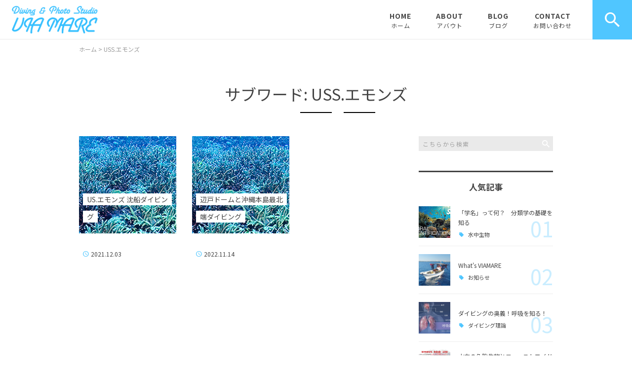

--- FILE ---
content_type: text/html; charset=UTF-8
request_url: https://viamare.jp/page_cat_b/uss-%E3%82%A8%E3%83%A2%E3%83%B3%E3%82%BA/
body_size: 16332
content:
<!DOCTYPE html>
<html lang="ja">
<head>
<meta charset="UTF-8" />
<meta name="viewport" content="width=device-width, initial-scale=1 viewport-fit=cover">
<meta name="format-detection" content="telephone=no">
<link rel="pingback" href="https://viamare.jp/viamare/xmlrpc.php" />
<link rel="shortcut icon" href="https://viamare.jp/viamare/wp-content/uploads/2021/11/favicon.ico" />
<link rel="apple-touch-icon-precomposed" href="https://viamare.jp/viamare/wp-content/uploads/2021/11/sp_favicon.png" />

<title>USS.エモンズ | ヴィアマーレ</title>

		<!-- All in One SEO 4.9.3 - aioseo.com -->
	<meta name="robots" content="max-image-preview:large" />
	<link rel="canonical" href="https://viamare.jp/page_cat_b/uss-%e3%82%a8%e3%83%a2%e3%83%b3%e3%82%ba/" />
	<meta name="generator" content="All in One SEO (AIOSEO) 4.9.3" />
		<script type="application/ld+json" class="aioseo-schema">
			{"@context":"https:\/\/schema.org","@graph":[{"@type":"BreadcrumbList","@id":"https:\/\/viamare.jp\/page_cat_b\/uss-%E3%82%A8%E3%83%A2%E3%83%B3%E3%82%BA\/#breadcrumblist","itemListElement":[{"@type":"ListItem","@id":"https:\/\/viamare.jp#listItem","position":1,"name":"\u30db\u30fc\u30e0","item":"https:\/\/viamare.jp","nextItem":{"@type":"ListItem","@id":"https:\/\/viamare.jp\/page_cat_b\/uss-%e3%82%a8%e3%83%a2%e3%83%b3%e3%82%ba\/#listItem","name":"USS.\u30a8\u30e2\u30f3\u30ba"}},{"@type":"ListItem","@id":"https:\/\/viamare.jp\/page_cat_b\/uss-%e3%82%a8%e3%83%a2%e3%83%b3%e3%82%ba\/#listItem","position":2,"name":"USS.\u30a8\u30e2\u30f3\u30ba","previousItem":{"@type":"ListItem","@id":"https:\/\/viamare.jp#listItem","name":"\u30db\u30fc\u30e0"}}]},{"@type":"CollectionPage","@id":"https:\/\/viamare.jp\/page_cat_b\/uss-%E3%82%A8%E3%83%A2%E3%83%B3%E3%82%BA\/#collectionpage","url":"https:\/\/viamare.jp\/page_cat_b\/uss-%E3%82%A8%E3%83%A2%E3%83%B3%E3%82%BA\/","name":"USS.\u30a8\u30e2\u30f3\u30ba | \u30f4\u30a3\u30a2\u30de\u30fc\u30ec","inLanguage":"ja","isPartOf":{"@id":"https:\/\/viamare.jp\/#website"},"breadcrumb":{"@id":"https:\/\/viamare.jp\/page_cat_b\/uss-%E3%82%A8%E3%83%A2%E3%83%B3%E3%82%BA\/#breadcrumblist"}},{"@type":"Organization","@id":"https:\/\/viamare.jp\/#organization","name":"\u30f4\u30a3\u30a2\u30de\u30fc\u30ec","description":"\u8aad\u8c37\u6751 \u6b8b\u6ce2\u5cac\u306b\u3042\u308b\u300c\u30f4\u30a3\u30a2\u30de\u30fc\u30ec\u300d\u306f\u3001\u30d7\u30ed\u6c34\u4e2d\u5199\u771f\u5bb6\u306e\u6848\u7d0d\u30a4\u30f3\u30b9\u30c8\u30e9\u30af\u30bf\u30fc\u304c\u4e3b\u5bb0\u3059\u308b\u30c0\u30a4\u30d3\u30f3\u30b0\u30b7\u30e7\u30c3\u30d7\u3067\u3059\u3002\u8eab\u969c\u8005\u30c0\u30a4\u30d0\u30fc\u30fb\u30de\u30eb\u30c1\u30ea\u30f3\u30ac\u30eb\u5bfe\u5fdc\u3067\u5b89\u5168\u7ba1\u7406\u306f\u65e5\u672c\u6700\u9ad8\u30ec\u30d9\u30eb\u3002\u3068\u306b\u304b\u304f\u6f5c\u308a\u307e\u304f\u308a\u305f\u3044\u3001\u89b3\u5149\u3082\u3057\u3066\u307f\u305f\u3044\u3001\u30d5\u30ea\u30fc\u30c0\u30a4\u30d3\u30f3\u30b0\u3084\u305d\u306e\u4ed6\u7279\u6b8a\u306a\u30c0\u30a4\u30d3\u30f3\u30b0\u306b\u3064\u3044\u3066\u3082\u3001\u3069\u3093\u306a\u8981\u671b\u306b\u3082\u304a\u7b54\u3048\u81f4\u3057\u307e\u3059\uff01\u304a\u6c17\u8efd\u306b\u3054\u76f8\u8ac7\u4e0b\u3055\u3044\u3002","url":"https:\/\/viamare.jp\/","telephone":"+81989568108","logo":{"@type":"ImageObject","url":"https:\/\/viamare.jp\/viamare\/wp-content\/uploads\/2021\/11\/no_image1.png","@id":"https:\/\/viamare.jp\/page_cat_b\/uss-%E3%82%A8%E3%83%A2%E3%83%B3%E3%82%BA\/#organizationLogo","width":480,"height":480},"image":{"@id":"https:\/\/viamare.jp\/page_cat_b\/uss-%E3%82%A8%E3%83%A2%E3%83%B3%E3%82%BA\/#organizationLogo"}},{"@type":"WebSite","@id":"https:\/\/viamare.jp\/#website","url":"https:\/\/viamare.jp\/","name":"\u30f4\u30a3\u30a2\u30de\u30fc\u30ec","description":"\u8aad\u8c37\u6751 \u6b8b\u6ce2\u5cac\u306b\u3042\u308b\u300c\u30f4\u30a3\u30a2\u30de\u30fc\u30ec\u300d\u306f\u3001\u30d7\u30ed\u6c34\u4e2d\u5199\u771f\u5bb6\u306e\u6848\u7d0d\u30a4\u30f3\u30b9\u30c8\u30e9\u30af\u30bf\u30fc\u304c\u4e3b\u5bb0\u3059\u308b\u30c0\u30a4\u30d3\u30f3\u30b0\u30b7\u30e7\u30c3\u30d7\u3067\u3059\u3002\u8eab\u969c\u8005\u30c0\u30a4\u30d0\u30fc\u30fb\u30de\u30eb\u30c1\u30ea\u30f3\u30ac\u30eb\u5bfe\u5fdc\u3067\u5b89\u5168\u7ba1\u7406\u306f\u65e5\u672c\u6700\u9ad8\u30ec\u30d9\u30eb\u3002\u3068\u306b\u304b\u304f\u6f5c\u308a\u307e\u304f\u308a\u305f\u3044\u3001\u89b3\u5149\u3082\u3057\u3066\u307f\u305f\u3044\u3001\u30d5\u30ea\u30fc\u30c0\u30a4\u30d3\u30f3\u30b0\u3084\u305d\u306e\u4ed6\u7279\u6b8a\u306a\u30c0\u30a4\u30d3\u30f3\u30b0\u306b\u3064\u3044\u3066\u3082\u3001\u3069\u3093\u306a\u8981\u671b\u306b\u3082\u304a\u7b54\u3048\u81f4\u3057\u307e\u3059\uff01\u304a\u6c17\u8efd\u306b\u3054\u76f8\u8ac7\u4e0b\u3055\u3044\u3002","inLanguage":"ja","publisher":{"@id":"https:\/\/viamare.jp\/#organization"}}]}
		</script>
		<!-- All in One SEO -->

<link rel='dns-prefetch' href='//static.addtoany.com' />
<link rel='dns-prefetch' href='//stats.wp.com' />
<link rel='preconnect' href='//c0.wp.com' />
<link rel="alternate" type="application/rss+xml" title="ヴィアマーレ &raquo; フィード" href="https://viamare.jp/feed/" />
<link rel="alternate" type="application/rss+xml" title="ヴィアマーレ &raquo; コメントフィード" href="https://viamare.jp/comments/feed/" />
<link rel="alternate" type="application/rss+xml" title="ヴィアマーレ &raquo; USS.エモンズ サブワード のフィード" href="https://viamare.jp/page_cat_b/uss-%e3%82%a8%e3%83%a2%e3%83%b3%e3%82%ba/feed/" />
<style id='wp-img-auto-sizes-contain-inline-css' type='text/css'>
img:is([sizes=auto i],[sizes^="auto," i]){contain-intrinsic-size:3000px 1500px}
/*# sourceURL=wp-img-auto-sizes-contain-inline-css */
</style>
<link rel='stylesheet' id='colorbox-theme1-css' href='https://viamare.jp/viamare/wp-content/plugins/jquery-colorbox/themes/theme1/colorbox.css?ver=4.6.2' type='text/css' media='screen' />
<style id='wp-emoji-styles-inline-css' type='text/css'>

	img.wp-smiley, img.emoji {
		display: inline !important;
		border: none !important;
		box-shadow: none !important;
		height: 1em !important;
		width: 1em !important;
		margin: 0 0.07em !important;
		vertical-align: -0.1em !important;
		background: none !important;
		padding: 0 !important;
	}
/*# sourceURL=wp-emoji-styles-inline-css */
</style>
<link rel='stylesheet' id='wp-block-library-css' href='https://c0.wp.com/c/6.9/wp-includes/css/dist/block-library/style.min.css' type='text/css' media='all' />
<style id='global-styles-inline-css' type='text/css'>
:root{--wp--preset--aspect-ratio--square: 1;--wp--preset--aspect-ratio--4-3: 4/3;--wp--preset--aspect-ratio--3-4: 3/4;--wp--preset--aspect-ratio--3-2: 3/2;--wp--preset--aspect-ratio--2-3: 2/3;--wp--preset--aspect-ratio--16-9: 16/9;--wp--preset--aspect-ratio--9-16: 9/16;--wp--preset--color--black: #000000;--wp--preset--color--cyan-bluish-gray: #abb8c3;--wp--preset--color--white: #ffffff;--wp--preset--color--pale-pink: #f78da7;--wp--preset--color--vivid-red: #cf2e2e;--wp--preset--color--luminous-vivid-orange: #ff6900;--wp--preset--color--luminous-vivid-amber: #fcb900;--wp--preset--color--light-green-cyan: #7bdcb5;--wp--preset--color--vivid-green-cyan: #00d084;--wp--preset--color--pale-cyan-blue: #8ed1fc;--wp--preset--color--vivid-cyan-blue: #0693e3;--wp--preset--color--vivid-purple: #9b51e0;--wp--preset--gradient--vivid-cyan-blue-to-vivid-purple: linear-gradient(135deg,rgb(6,147,227) 0%,rgb(155,81,224) 100%);--wp--preset--gradient--light-green-cyan-to-vivid-green-cyan: linear-gradient(135deg,rgb(122,220,180) 0%,rgb(0,208,130) 100%);--wp--preset--gradient--luminous-vivid-amber-to-luminous-vivid-orange: linear-gradient(135deg,rgb(252,185,0) 0%,rgb(255,105,0) 100%);--wp--preset--gradient--luminous-vivid-orange-to-vivid-red: linear-gradient(135deg,rgb(255,105,0) 0%,rgb(207,46,46) 100%);--wp--preset--gradient--very-light-gray-to-cyan-bluish-gray: linear-gradient(135deg,rgb(238,238,238) 0%,rgb(169,184,195) 100%);--wp--preset--gradient--cool-to-warm-spectrum: linear-gradient(135deg,rgb(74,234,220) 0%,rgb(151,120,209) 20%,rgb(207,42,186) 40%,rgb(238,44,130) 60%,rgb(251,105,98) 80%,rgb(254,248,76) 100%);--wp--preset--gradient--blush-light-purple: linear-gradient(135deg,rgb(255,206,236) 0%,rgb(152,150,240) 100%);--wp--preset--gradient--blush-bordeaux: linear-gradient(135deg,rgb(254,205,165) 0%,rgb(254,45,45) 50%,rgb(107,0,62) 100%);--wp--preset--gradient--luminous-dusk: linear-gradient(135deg,rgb(255,203,112) 0%,rgb(199,81,192) 50%,rgb(65,88,208) 100%);--wp--preset--gradient--pale-ocean: linear-gradient(135deg,rgb(255,245,203) 0%,rgb(182,227,212) 50%,rgb(51,167,181) 100%);--wp--preset--gradient--electric-grass: linear-gradient(135deg,rgb(202,248,128) 0%,rgb(113,206,126) 100%);--wp--preset--gradient--midnight: linear-gradient(135deg,rgb(2,3,129) 0%,rgb(40,116,252) 100%);--wp--preset--font-size--small: 13px;--wp--preset--font-size--medium: 20px;--wp--preset--font-size--large: 36px;--wp--preset--font-size--x-large: 42px;--wp--preset--spacing--20: 0.44rem;--wp--preset--spacing--30: 0.67rem;--wp--preset--spacing--40: 1rem;--wp--preset--spacing--50: 1.5rem;--wp--preset--spacing--60: 2.25rem;--wp--preset--spacing--70: 3.38rem;--wp--preset--spacing--80: 5.06rem;--wp--preset--shadow--natural: 6px 6px 9px rgba(0, 0, 0, 0.2);--wp--preset--shadow--deep: 12px 12px 50px rgba(0, 0, 0, 0.4);--wp--preset--shadow--sharp: 6px 6px 0px rgba(0, 0, 0, 0.2);--wp--preset--shadow--outlined: 6px 6px 0px -3px rgb(255, 255, 255), 6px 6px rgb(0, 0, 0);--wp--preset--shadow--crisp: 6px 6px 0px rgb(0, 0, 0);}:where(.is-layout-flex){gap: 0.5em;}:where(.is-layout-grid){gap: 0.5em;}body .is-layout-flex{display: flex;}.is-layout-flex{flex-wrap: wrap;align-items: center;}.is-layout-flex > :is(*, div){margin: 0;}body .is-layout-grid{display: grid;}.is-layout-grid > :is(*, div){margin: 0;}:where(.wp-block-columns.is-layout-flex){gap: 2em;}:where(.wp-block-columns.is-layout-grid){gap: 2em;}:where(.wp-block-post-template.is-layout-flex){gap: 1.25em;}:where(.wp-block-post-template.is-layout-grid){gap: 1.25em;}.has-black-color{color: var(--wp--preset--color--black) !important;}.has-cyan-bluish-gray-color{color: var(--wp--preset--color--cyan-bluish-gray) !important;}.has-white-color{color: var(--wp--preset--color--white) !important;}.has-pale-pink-color{color: var(--wp--preset--color--pale-pink) !important;}.has-vivid-red-color{color: var(--wp--preset--color--vivid-red) !important;}.has-luminous-vivid-orange-color{color: var(--wp--preset--color--luminous-vivid-orange) !important;}.has-luminous-vivid-amber-color{color: var(--wp--preset--color--luminous-vivid-amber) !important;}.has-light-green-cyan-color{color: var(--wp--preset--color--light-green-cyan) !important;}.has-vivid-green-cyan-color{color: var(--wp--preset--color--vivid-green-cyan) !important;}.has-pale-cyan-blue-color{color: var(--wp--preset--color--pale-cyan-blue) !important;}.has-vivid-cyan-blue-color{color: var(--wp--preset--color--vivid-cyan-blue) !important;}.has-vivid-purple-color{color: var(--wp--preset--color--vivid-purple) !important;}.has-black-background-color{background-color: var(--wp--preset--color--black) !important;}.has-cyan-bluish-gray-background-color{background-color: var(--wp--preset--color--cyan-bluish-gray) !important;}.has-white-background-color{background-color: var(--wp--preset--color--white) !important;}.has-pale-pink-background-color{background-color: var(--wp--preset--color--pale-pink) !important;}.has-vivid-red-background-color{background-color: var(--wp--preset--color--vivid-red) !important;}.has-luminous-vivid-orange-background-color{background-color: var(--wp--preset--color--luminous-vivid-orange) !important;}.has-luminous-vivid-amber-background-color{background-color: var(--wp--preset--color--luminous-vivid-amber) !important;}.has-light-green-cyan-background-color{background-color: var(--wp--preset--color--light-green-cyan) !important;}.has-vivid-green-cyan-background-color{background-color: var(--wp--preset--color--vivid-green-cyan) !important;}.has-pale-cyan-blue-background-color{background-color: var(--wp--preset--color--pale-cyan-blue) !important;}.has-vivid-cyan-blue-background-color{background-color: var(--wp--preset--color--vivid-cyan-blue) !important;}.has-vivid-purple-background-color{background-color: var(--wp--preset--color--vivid-purple) !important;}.has-black-border-color{border-color: var(--wp--preset--color--black) !important;}.has-cyan-bluish-gray-border-color{border-color: var(--wp--preset--color--cyan-bluish-gray) !important;}.has-white-border-color{border-color: var(--wp--preset--color--white) !important;}.has-pale-pink-border-color{border-color: var(--wp--preset--color--pale-pink) !important;}.has-vivid-red-border-color{border-color: var(--wp--preset--color--vivid-red) !important;}.has-luminous-vivid-orange-border-color{border-color: var(--wp--preset--color--luminous-vivid-orange) !important;}.has-luminous-vivid-amber-border-color{border-color: var(--wp--preset--color--luminous-vivid-amber) !important;}.has-light-green-cyan-border-color{border-color: var(--wp--preset--color--light-green-cyan) !important;}.has-vivid-green-cyan-border-color{border-color: var(--wp--preset--color--vivid-green-cyan) !important;}.has-pale-cyan-blue-border-color{border-color: var(--wp--preset--color--pale-cyan-blue) !important;}.has-vivid-cyan-blue-border-color{border-color: var(--wp--preset--color--vivid-cyan-blue) !important;}.has-vivid-purple-border-color{border-color: var(--wp--preset--color--vivid-purple) !important;}.has-vivid-cyan-blue-to-vivid-purple-gradient-background{background: var(--wp--preset--gradient--vivid-cyan-blue-to-vivid-purple) !important;}.has-light-green-cyan-to-vivid-green-cyan-gradient-background{background: var(--wp--preset--gradient--light-green-cyan-to-vivid-green-cyan) !important;}.has-luminous-vivid-amber-to-luminous-vivid-orange-gradient-background{background: var(--wp--preset--gradient--luminous-vivid-amber-to-luminous-vivid-orange) !important;}.has-luminous-vivid-orange-to-vivid-red-gradient-background{background: var(--wp--preset--gradient--luminous-vivid-orange-to-vivid-red) !important;}.has-very-light-gray-to-cyan-bluish-gray-gradient-background{background: var(--wp--preset--gradient--very-light-gray-to-cyan-bluish-gray) !important;}.has-cool-to-warm-spectrum-gradient-background{background: var(--wp--preset--gradient--cool-to-warm-spectrum) !important;}.has-blush-light-purple-gradient-background{background: var(--wp--preset--gradient--blush-light-purple) !important;}.has-blush-bordeaux-gradient-background{background: var(--wp--preset--gradient--blush-bordeaux) !important;}.has-luminous-dusk-gradient-background{background: var(--wp--preset--gradient--luminous-dusk) !important;}.has-pale-ocean-gradient-background{background: var(--wp--preset--gradient--pale-ocean) !important;}.has-electric-grass-gradient-background{background: var(--wp--preset--gradient--electric-grass) !important;}.has-midnight-gradient-background{background: var(--wp--preset--gradient--midnight) !important;}.has-small-font-size{font-size: var(--wp--preset--font-size--small) !important;}.has-medium-font-size{font-size: var(--wp--preset--font-size--medium) !important;}.has-large-font-size{font-size: var(--wp--preset--font-size--large) !important;}.has-x-large-font-size{font-size: var(--wp--preset--font-size--x-large) !important;}
/*# sourceURL=global-styles-inline-css */
</style>

<style id='classic-theme-styles-inline-css' type='text/css'>
/*! This file is auto-generated */
.wp-block-button__link{color:#fff;background-color:#32373c;border-radius:9999px;box-shadow:none;text-decoration:none;padding:calc(.667em + 2px) calc(1.333em + 2px);font-size:1.125em}.wp-block-file__button{background:#32373c;color:#fff;text-decoration:none}
/*# sourceURL=/wp-includes/css/classic-themes.min.css */
</style>
<link rel='stylesheet' id='contact-form-7-css' href='https://viamare.jp/viamare/wp-content/plugins/contact-form-7/includes/css/styles.css?ver=6.1.4' type='text/css' media='all' />
<link rel='stylesheet' id='Jet_CMS_style-css' href='https://viamare.jp/viamare/wp-content/themes/Jet_cms_media_c/style.css?ver=6.9' type='text/css' media='all' />
<link rel='stylesheet' id='wp-pagenavi-css' href='https://viamare.jp/viamare/wp-content/plugins/wp-pagenavi/pagenavi-css.css?ver=2.70' type='text/css' media='all' />
<link rel='stylesheet' id='tablepress-default-css' href='https://viamare.jp/viamare/wp-content/plugins/tablepress/css/build/default.css?ver=3.2.6' type='text/css' media='all' />
<link rel='stylesheet' id='addtoany-css' href='https://viamare.jp/viamare/wp-content/plugins/add-to-any/addtoany.min.css?ver=1.16' type='text/css' media='all' />
<script type="text/javascript" src="https://c0.wp.com/c/6.9/wp-includes/js/jquery/jquery.min.js" id="jquery-core-js"></script>
<script type="text/javascript" src="https://c0.wp.com/c/6.9/wp-includes/js/jquery/jquery-migrate.min.js" id="jquery-migrate-js"></script>
<script type="text/javascript" id="colorbox-js-extra">
/* <![CDATA[ */
var jQueryColorboxSettingsArray = {"jQueryColorboxVersion":"4.6.2","colorboxInline":"false","colorboxIframe":"false","colorboxGroupId":"","colorboxTitle":"","colorboxWidth":"false","colorboxHeight":"false","colorboxMaxWidth":"false","colorboxMaxHeight":"false","colorboxSlideshow":"false","colorboxSlideshowAuto":"false","colorboxScalePhotos":"true","colorboxPreloading":"false","colorboxOverlayClose":"true","colorboxLoop":"true","colorboxEscKey":"true","colorboxArrowKey":"true","colorboxScrolling":"true","colorboxOpacity":"0.85","colorboxTransition":"elastic","colorboxSpeed":"350","colorboxSlideshowSpeed":"2500","colorboxClose":"close","colorboxNext":"next","colorboxPrevious":"previous","colorboxSlideshowStart":"start slideshow","colorboxSlideshowStop":"stop slideshow","colorboxCurrent":"{current} of {total} images","colorboxXhrError":"This content failed to load.","colorboxImgError":"This image failed to load.","colorboxImageMaxWidth":"95%","colorboxImageMaxHeight":"95%","colorboxImageHeight":"false","colorboxImageWidth":"false","colorboxLinkHeight":"false","colorboxLinkWidth":"false","colorboxInitialHeight":"100","colorboxInitialWidth":"300","autoColorboxJavaScript":"","autoHideFlash":"","autoColorbox":"true","autoColorboxGalleries":"","addZoomOverlay":"","useGoogleJQuery":"","colorboxAddClassToLinks":""};
//# sourceURL=colorbox-js-extra
/* ]]> */
</script>
<script type="text/javascript" src="https://viamare.jp/viamare/wp-content/plugins/jquery-colorbox/js/jquery.colorbox-min.js?ver=1.4.33" id="colorbox-js"></script>
<script type="text/javascript" src="https://viamare.jp/viamare/wp-content/plugins/jquery-colorbox/js/jquery-colorbox-wrapper-min.js?ver=4.6.2" id="colorbox-wrapper-js"></script>
<script type="text/javascript" id="addtoany-core-js-before">
/* <![CDATA[ */
window.a2a_config=window.a2a_config||{};a2a_config.callbacks=[];a2a_config.overlays=[];a2a_config.templates={};a2a_localize = {
	Share: "共有",
	Save: "ブックマーク",
	Subscribe: "購読",
	Email: "メール",
	Bookmark: "ブックマーク",
	ShowAll: "すべて表示する",
	ShowLess: "小さく表示する",
	FindServices: "サービスを探す",
	FindAnyServiceToAddTo: "追加するサービスを今すぐ探す",
	PoweredBy: "Powered by",
	ShareViaEmail: "メールでシェアする",
	SubscribeViaEmail: "メールで購読する",
	BookmarkInYourBrowser: "ブラウザにブックマーク",
	BookmarkInstructions: "このページをブックマークするには、 Ctrl+D または \u2318+D を押下。",
	AddToYourFavorites: "お気に入りに追加",
	SendFromWebOrProgram: "任意のメールアドレスまたはメールプログラムから送信",
	EmailProgram: "メールプログラム",
	More: "詳細&#8230;",
	ThanksForSharing: "共有ありがとうございます !",
	ThanksForFollowing: "フォローありがとうございます !"
};


//# sourceURL=addtoany-core-js-before
/* ]]> */
</script>
<script type="text/javascript" defer src="https://static.addtoany.com/menu/page.js" id="addtoany-core-js"></script>
<script type="text/javascript" defer src="https://viamare.jp/viamare/wp-content/plugins/add-to-any/addtoany.min.js?ver=1.1" id="addtoany-jquery-js"></script>
<link rel="https://api.w.org/" href="https://viamare.jp/wp-json/" /><link rel="alternate" title="JSON" type="application/json" href="https://viamare.jp/wp-json/wp/v2/page_cat_b/118" /><link rel="EditURI" type="application/rsd+xml" title="RSD" href="https://viamare.jp/viamare/xmlrpc.php?rsd" />
<meta name="generator" content="WordPress 6.9" />
	<style>img#wpstats{display:none}</style>
		<link rel="llms-sitemap" href="https://viamare.jp/llms.txt" />
<!-- Analytics by WP Statistics - https://wp-statistics.com -->

<!-- BEGIN: WP Social Bookmarking Light HEAD --><script>
    (function (d, s, id) {
        var js, fjs = d.getElementsByTagName(s)[0];
        if (d.getElementById(id)) return;
        js = d.createElement(s);
        js.id = id;
        js.src = "//connect.facebook.net/en_US/sdk.js#xfbml=1&version=v2.7";
        fjs.parentNode.insertBefore(js, fjs);
    }(document, 'script', 'facebook-jssdk'));
</script>
<style type="text/css">.wp_social_bookmarking_light{
    border: 0 !important;
    padding: 10px 0 20px 0 !important;
    margin: 0 !important;
}
.wp_social_bookmarking_light div{
    float: left !important;
    border: 0 !important;
    padding: 0 !important;
    margin: 0 5px 0px 0 !important;
    min-height: 30px !important;
    line-height: 18px !important;
    text-indent: 0 !important;
}
.wp_social_bookmarking_light img{
    border: 0 !important;
    padding: 0;
    margin: 0;
    vertical-align: top !important;
}
.wp_social_bookmarking_light_clear{
    clear: both !important;
}
#fb-root{
    display: none;
}
.wsbl_facebook_like iframe{
    max-width: none !important;
}
.wsbl_pinterest a{
    border: 0px !important;
}
</style>
<!-- END: WP Social Bookmarking Light HEAD -->

<link href="https://fonts.googleapis.com/css?family=Noto+Sans+JP:400,500,700&display=swap" rel="stylesheet">

<link rel="stylesheet" href="https://viamare.jp/viamare/wp-content/themes/Jet_cms_media_c/css/icon.css">
<link rel="stylesheet" href="https://fonts.googleapis.com/icon?family=Material+Icons">
<link rel="stylesheet" href="https://viamare.jp/viamare/wp-content/themes/Jet_cms_media_c/css/animate.min.css">

<!--全体共通-->
<link rel="stylesheet" href="https://jetb.co.jp/media-king/c/css/header_footer_side.css">
<link rel="stylesheet" href="https://jetb.co.jp/media-king/c/css/single_page.css">
<link rel="stylesheet" href="https://jetb.co.jp/media-king/c/css/other.css">
<link rel="stylesheet" href="https://jetb.co.jp/media-king/c/css/jetb_announce.css">
<link rel="stylesheet" href="https://jetb.co.jp/media-king/c/css/jetb_maincontents.css">


<link rel="stylesheet" href="https://jetb.co.jp/media-king/c/css/jet_AddQuicktags.css" type="text/css" />
<link rel="stylesheet" href="https://viamare.jp/viamare/wp-content/themes/Jet_cms_media_c/Jet_Tpl_style.css" type="text/css" />
<link rel="stylesheet" href="https://jetb.co.jp/media-king/c/css/common.css" type="text/css" />
<link rel="stylesheet" href="https://viamare.jp/viamare/wp-content/themes/Jet_cms_media_c/custom/custom.css" type="text/css" />

<!-- Global site tag (gtag.js) - Google Analytics -->
<script async src="https://www.googletagmanager.com/gtag/js?id=G-7QV73WK4TD"></script>
<script>
  window.dataLayer = window.dataLayer || [];
  function gtag(){dataLayer.push(arguments);}
  gtag('js', new Date());

  gtag('config', 'G-7QV73WK4TD');
</script>	
	
</head>
<body class="archive tax-page_cat_b term-uss- term-118 wp-theme-Jet_cms_media_c" ontouchstart="">
	<div id="top" class="allwrapper">
		<header id="upper" class="cf">
			<h1 class="logo">
				<a class="site_logo_wrap" href="https://viamare.jp/">
															<img src="https://viamare.jp/viamare/wp-content/uploads/2021/11/logo.png" alt="ヴィアマーレ">
					
																	<span class="txt_wrap sita">
																											</span>
									</a>
			</h1>

			<div class="menu-trigger" href="#">
				<div class="trigger_wrap">
					<span></span>
					<span></span>
					<span></span>
					<p>MENU</p>
				</div>
			</div>

			<nav class="g_nav cf">
				
				<ul id="menu-%e3%82%b0%e3%83%ad%e3%83%bc%e3%83%90%e3%83%ab%e3%83%8a%e3%83%93" class="g_nav_menu menu"><li><a href="https://viamare.jp">HOME<span>ホーム</span></a></li>
<li><a href="https://viamare.jp/about/">ABOUT <span>アバウト</span></a></li>
<li><a href="https://viamare.jp/blog-achive/">BLOG<span>ブログ</span></a>
<ul class="sub-menu">
	<li><a href="https://viamare.jp/category/news/">お知らせ</a></li>
	<li><a href="https://viamare.jp/category/pickup/">ピックアップ</a></li>
	<li><a href="https://viamare.jp/category/column/">コラム</a></li>
</ul>
</li>
<li><a href="https://viamare.jp/contact/">CONTACT<span>お問い合わせ</span></a></li>
</ul>
								<div id="head_search_btn" class="pt-A-bg">
					<p class="pt-A"></p>
				</div>
				<div class="head_search_wrap">
					<div class="flex_cont">
						<form action="https://viamare.jp/" method="get" id="head_searchform">
							<input id="head_words" type="text" name="s" placeholder="テキストを入力して検索" />
							<input id="head_searchBtn" type="submit" name="searchBtn" value="&#xf4a5;" />
						</form>
					</div>
				</div>
							</nav>
		</header>
<div id="archive_area">

<div class="bread_area">
	<div class="breadcrumbs" typeof="BreadcrumbList" vocab="https://schema.org/">
		<span property="itemListElement" typeof="ListItem"><a property="item" typeof="WebPage" title="Go to ヴィアマーレ." href="https://viamare.jp" class="home" ><span property="name">ホーム</span></a><meta property="position" content="1"></span> &gt; <span property="itemListElement" typeof="ListItem"><span property="name">USS.エモンズ</span><meta property="position" content="2"></span>	</div>
</div>
<!--▼▼▼▼コンテンツエリア▼▼▼▼-->
<h2 id="page_title"><span>サブワード: <span>USS.エモンズ</span></span></h2>
<div class="inner cf">
	<main class="archive_cont">
		<ul class="post_list">
						
			<li>
				<a class="post_head" href="https://viamare.jp/fandive/uss_emons/">
					<h3 class="post_title">
						<span>US.エモンズ 沈船ダイビング</span>
					</h3>
					<p class="img_box imgwrap" href="https://viamare.jp/fandive/uss_emons/">
													<img src="https://viamare.jp/viamare/wp-content/uploads/2021/11/eyecacth_img.jpg" alt="US.エモンズ 沈船ダイビング" />
											</p>
				</a>
				<div class="post_entry">
					<p class="post_txt">
						<a href="https://viamare.jp/fandive/uss_emons/">
													</a>
					</p>
					<div class="post_info">
						<time class="day_entry">2021.12.03</time>
					</div>
				</div>
			</li>

			
			<li>
				<a class="post_head" href="https://viamare.jp/fandive/%e8%be%ba%e6%88%b8%e3%83%89%e3%83%bc%e3%83%a0%e3%81%a8%e6%b2%96%e7%b8%84%e6%9c%ac%e5%b3%b6%e6%9c%80%e5%8c%97%e7%ab%af%e3%83%80%e3%82%a4%e3%83%93%e3%83%b3%e3%82%b0/">
					<h3 class="post_title">
						<span>辺戸ドームと沖縄本島最北端ダイビング</span>
					</h3>
					<p class="img_box imgwrap" href="https://viamare.jp/fandive/%e8%be%ba%e6%88%b8%e3%83%89%e3%83%bc%e3%83%a0%e3%81%a8%e6%b2%96%e7%b8%84%e6%9c%ac%e5%b3%b6%e6%9c%80%e5%8c%97%e7%ab%af%e3%83%80%e3%82%a4%e3%83%93%e3%83%b3%e3%82%b0/">
													<img src="https://viamare.jp/viamare/wp-content/uploads/2021/11/eyecacth_img.jpg" alt="辺戸ドームと沖縄本島最北端ダイビング" />
											</p>
				</a>
				<div class="post_entry">
					<p class="post_txt">
						<a href="https://viamare.jp/fandive/%e8%be%ba%e6%88%b8%e3%83%89%e3%83%bc%e3%83%a0%e3%81%a8%e6%b2%96%e7%b8%84%e6%9c%ac%e5%b3%b6%e6%9c%80%e5%8c%97%e7%ab%af%e3%83%80%e3%82%a4%e3%83%93%e3%83%b3%e3%82%b0/">
													</a>
					</p>
					<div class="post_info">
						<time class="day_entry">2022.11.14</time>
					</div>
				</div>
			</li>

								</ul>

		
	</main>

	<aside id="side_bar">
	<div id="secondary">
		<aside class="side_search_form">
			<form action="https://viamare.jp/" method="get" id="searchform2">
	<input id="keywords2" type="text" name="s" id="site_search" placeholder="こちらから検索" />
	<input id="searchBtn2" type="submit" name="searchBtn2" value="&#xf2f5;" />
</form>		</aside>
		<aside class="side_popular_area">
			<h4 class="side_cont_title">人気記事</h4>
			<ul class="side_list">
								
				<li>
					<a class="img_box imgwrap" href="https://viamare.jp/column/6620/" title="「学名」って何？　分類学の基礎を知る">
													<img width="800" height="508" src="https://viamare.jp/viamare/wp-content/uploads/2021/12/webimage-C6B57678-3196-4691-9ADD8416AAB2BDE1.jpg" class="attachment-full size-full colorbox-6620  wp-post-image" alt="" decoding="async" loading="lazy" srcset="https://viamare.jp/viamare/wp-content/uploads/2021/12/webimage-C6B57678-3196-4691-9ADD8416AAB2BDE1.jpg 800w, https://viamare.jp/viamare/wp-content/uploads/2021/12/webimage-C6B57678-3196-4691-9ADD8416AAB2BDE1-300x191.jpg 300w, https://viamare.jp/viamare/wp-content/uploads/2021/12/webimage-C6B57678-3196-4691-9ADD8416AAB2BDE1-768x488.jpg 768w, https://viamare.jp/viamare/wp-content/uploads/2021/12/webimage-C6B57678-3196-4691-9ADD8416AAB2BDE1-648x411.jpg 648w" sizes="auto, (max-width: 800px) 100vw, 800px" />											</a>
					<div class="entry_box">
						<p class="post_title">
							<a href="https://viamare.jp/column/6620/">
																「学名」って何？　分類学の基礎を知る															</a>
						</p>
						<p class="cat_box">
							<a href="https://viamare.jp/category/%e6%b0%b4%e4%b8%ad%e7%94%9f%e7%89%a9/" rel="tag">水中生物</a><a href="https://viamare.jp/category/column/" rel="tag">コラム</a>						</p>
					</div>
					<span class="number">
						01					</span>
				</li>
								
				<li>
					<a class="img_box imgwrap" href="https://viamare.jp/news/3963/" title="What&#8217;s VIAMARE">
													<img width="560" height="560" src="https://viamare.jp/viamare/wp-content/uploads/2021/11/top_img1.jpg" class="attachment-full size-full colorbox-3963  wp-post-image" alt="" decoding="async" loading="lazy" srcset="https://viamare.jp/viamare/wp-content/uploads/2021/11/top_img1.jpg 560w, https://viamare.jp/viamare/wp-content/uploads/2021/11/top_img1-300x300.jpg 300w, https://viamare.jp/viamare/wp-content/uploads/2021/11/top_img1-150x150.jpg 150w" sizes="auto, (max-width: 560px) 100vw, 560px" />											</a>
					<div class="entry_box">
						<p class="post_title">
							<a href="https://viamare.jp/news/3963/">
																What's VIAMARE															</a>
						</p>
						<p class="cat_box">
							<a href="https://viamare.jp/category/news/" rel="tag">お知らせ</a>						</p>
					</div>
					<span class="number">
						02					</span>
				</li>
								
				<li>
					<a class="img_box imgwrap" href="https://viamare.jp/%e3%83%80%e3%82%a4%e3%83%93%e3%83%b3%e3%82%b0%e7%90%86%e8%ab%96/6715/" title="ダイビングの奥義！呼吸を知る！">
													<img width="960" height="672" src="https://viamare.jp/viamare/wp-content/uploads/2022/06/1C-E591BCE590B8E599A8E7B3BB-Master-JP.webp" class="attachment-full size-full colorbox-6715  wp-post-image" alt="" decoding="async" loading="lazy" srcset="https://viamare.jp/viamare/wp-content/uploads/2022/06/1C-E591BCE590B8E599A8E7B3BB-Master-JP.webp 960w, https://viamare.jp/viamare/wp-content/uploads/2022/06/1C-E591BCE590B8E599A8E7B3BB-Master-JP-300x210.webp 300w, https://viamare.jp/viamare/wp-content/uploads/2022/06/1C-E591BCE590B8E599A8E7B3BB-Master-JP-768x538.webp 768w, https://viamare.jp/viamare/wp-content/uploads/2022/06/1C-E591BCE590B8E599A8E7B3BB-Master-JP-648x454.webp 648w" sizes="auto, (max-width: 960px) 100vw, 960px" />											</a>
					<div class="entry_box">
						<p class="post_title">
							<a href="https://viamare.jp/%e3%83%80%e3%82%a4%e3%83%93%e3%83%b3%e3%82%b0%e7%90%86%e8%ab%96/6715/">
																ダイビングの奥義！呼吸を知る！															</a>
						</p>
						<p class="cat_box">
							<a href="https://viamare.jp/category/%e3%83%80%e3%82%a4%e3%83%93%e3%83%b3%e3%82%b0%e7%90%86%e8%ab%96/" rel="tag">ダイビング理論</a>						</p>
					</div>
					<span class="number">
						03					</span>
				</li>
								
				<li>
					<a class="img_box imgwrap" href="https://viamare.jp/pickup/5496/" title="水中の危険生物とファーストエイド（刺胞毒編）">
													<img width="1772" height="1181" src="https://viamare.jp/viamare/wp-content/uploads/2022/01/TableDL-A.jpg" class="attachment-full size-full colorbox-5496  wp-post-image" alt="海洋有害生物　救急処置　正誤表" decoding="async" loading="lazy" srcset="https://viamare.jp/viamare/wp-content/uploads/2022/01/TableDL-A.jpg 1772w, https://viamare.jp/viamare/wp-content/uploads/2022/01/TableDL-A-300x200.jpg 300w, https://viamare.jp/viamare/wp-content/uploads/2022/01/TableDL-A-960x640.jpg 960w, https://viamare.jp/viamare/wp-content/uploads/2022/01/TableDL-A-768x512.jpg 768w, https://viamare.jp/viamare/wp-content/uploads/2022/01/TableDL-A-1536x1024.jpg 1536w, https://viamare.jp/viamare/wp-content/uploads/2022/01/TableDL-A-648x432.jpg 648w" sizes="auto, (max-width: 1772px) 100vw, 1772px" />											</a>
					<div class="entry_box">
						<p class="post_title">
							<a href="https://viamare.jp/pickup/5496/">
																水中の危険生物とファーストエイド（刺胞毒編）															</a>
						</p>
						<p class="cat_box">
							<a href="https://viamare.jp/category/%e5%ae%89%e5%85%a8%e5%af%be%e7%ad%96%e3%83%bb%e5%ae%89%e5%85%a8%e6%83%85%e5%a0%b1/" rel="tag">安全対策・安全情報</a><a href="https://viamare.jp/category/%e6%b0%b4%e4%b8%ad%e7%94%9f%e7%89%a9/" rel="tag">水中生物</a><a href="https://viamare.jp/category/%e3%83%80%e3%82%a4%e3%83%93%e3%83%b3%e3%82%b0-qa/" rel="tag">ダイビング Q&amp;A</a><a href="https://viamare.jp/category/pickup/" rel="tag">ピックアップ</a>						</p>
					</div>
					<span class="number">
						04					</span>
				</li>
								
				<li>
					<a class="img_box imgwrap" href="https://viamare.jp/pickup/5605/" title="2019年1月・レッドシーツアーのご報告（エジプト観光・カイロ編）">
													<img width="1500" height="1000" src="https://viamare.jp/viamare/wp-content/uploads/2021/12/egypt_kufu.jpg" class="attachment-full size-full colorbox-5605  wp-post-image" alt="クフ王ピラミッド前の記念撮影" decoding="async" loading="lazy" srcset="https://viamare.jp/viamare/wp-content/uploads/2021/12/egypt_kufu.jpg 1500w, https://viamare.jp/viamare/wp-content/uploads/2021/12/egypt_kufu-300x200.jpg 300w, https://viamare.jp/viamare/wp-content/uploads/2021/12/egypt_kufu-960x640.jpg 960w, https://viamare.jp/viamare/wp-content/uploads/2021/12/egypt_kufu-768x512.jpg 768w, https://viamare.jp/viamare/wp-content/uploads/2021/12/egypt_kufu-648x432.jpg 648w" sizes="auto, (max-width: 1500px) 100vw, 1500px" />											</a>
					<div class="entry_box">
						<p class="post_title">
							<a href="https://viamare.jp/pickup/5605/">
																2019年1月・レッドシーツアーのご報告（エジプト観光・カ…															</a>
						</p>
						<p class="cat_box">
							<a href="https://viamare.jp/category/%e8%ba%ab%e9%9a%9c%e8%80%85%e3%83%80%e3%82%a4%e3%83%93%e3%83%b3%e3%82%b0/" rel="tag">身障者ダイビング</a><a href="https://viamare.jp/category/%e6%b5%b7%e5%a4%96%e3%83%84%e3%82%a2%e3%83%bc%e3%81%ae%e3%81%94%e5%a0%b1%e5%91%8a/" rel="tag">海外ツアーのご報告</a><a href="https://viamare.jp/category/pickup/" rel="tag">ピックアップ</a>						</p>
					</div>
					<span class="number">
						05					</span>
				</li>
											</ul>
		</aside>

		<aside class="side_category_list">
			<h4 class="side_cont_title">CATEGORY</h4>
			<ul>
									<li class="cat-item cat-item-182"><a href="https://viamare.jp/category/ssi/">SSI</a>
<ul class='children'>
	<li class="cat-item cat-item-183"><a href="https://viamare.jp/category/ssi/ssi%e3%83%80%e3%82%a4%e3%83%93%e3%83%b3%e3%82%b0%e8%ac%9b%e7%bf%92/">SSIダイビング講習</a>
</li>
</ul>
</li>
	<li class="cat-item cat-item-181"><a href="https://viamare.jp/category/%e3%83%86%e3%82%af%e3%83%8b%e3%82%ab%e3%83%ab%e3%83%bb%e3%83%80%e3%82%a4%e3%83%93%e3%83%b3%e3%82%b0/">テクニカル・ダイビング</a>
</li>
	<li class="cat-item cat-item-179"><a href="https://viamare.jp/category/%e3%82%af%e3%83%a9%e3%82%b7%e3%83%95%e3%82%a1%e3%82%a4%e3%83%89%e3%83%bb%e3%83%80%e3%82%a4%e3%83%93%e3%83%b3%e3%82%b0%ef%bc%88%e8%ba%ab%e9%9a%9c%e8%80%85%e3%83%80%e3%82%a4%e3%83%93%e3%83%b3%e3%82%b0/">クラシファイド・ダイビング（身障者ダイビング）</a>
</li>
	<li class="cat-item cat-item-177"><a href="https://viamare.jp/category/%e6%b2%96%e7%b8%84%e3%81%ae%e9%9b%91%e5%ad%a6%e3%83%bb%e3%81%86%e3%82%93%e3%81%a1%e3%81%8f/">沖縄の雑学・うんちく</a>
</li>
	<li class="cat-item cat-item-176"><a href="https://viamare.jp/category/%e3%83%80%e3%82%a4%e3%83%93%e3%83%b3%e3%82%b0%e5%99%a8%e6%9d%90/">ダイビング器材</a>
</li>
	<li class="cat-item cat-item-175"><a href="https://viamare.jp/category/%e3%82%b0%e3%83%ab%e3%83%a1%e6%83%85%e5%a0%b1/">グルメ情報</a>
<ul class='children'>
	<li class="cat-item cat-item-143"><a href="https://viamare.jp/category/%e3%82%b0%e3%83%ab%e3%83%a1%e6%83%85%e5%a0%b1/%e6%b2%96%e7%b8%84%e3%82%b0%e3%83%ab%e3%83%a1%e7%b4%b9%e4%bb%8b/">沖縄グルメ紹介</a>
</li>
	<li class="cat-item cat-item-109"><a href="https://viamare.jp/category/%e3%82%b0%e3%83%ab%e3%83%a1%e6%83%85%e5%a0%b1/%e8%aa%ad%e8%b0%b7%e3%82%b0%e3%83%ab%e3%83%a1%e6%83%85%e5%a0%b1/">読谷グルメ情報</a>
</li>
</ul>
</li>
	<li class="cat-item cat-item-172"><a href="https://viamare.jp/category/%e3%83%80%e3%82%a4%e3%83%93%e3%83%b3%e3%82%b0%e7%90%86%e8%ab%96/">ダイビング理論</a>
</li>
	<li class="cat-item cat-item-161"><a href="https://viamare.jp/category/ssi%e6%83%85%e5%a0%b1/">SSI情報</a>
</li>
	<li class="cat-item cat-item-158"><a href="https://viamare.jp/category/%e8%aa%ad%e8%b0%b7%e6%9d%91%e8%a6%b3%e5%85%89%e6%83%85%e5%a0%b1-2/">読谷村観光情報</a>
<ul class='children'>
	<li class="cat-item cat-item-149"><a href="https://viamare.jp/category/%e8%aa%ad%e8%b0%b7%e6%9d%91%e8%a6%b3%e5%85%89%e6%83%85%e5%a0%b1-2/%e8%aa%ad%e8%b0%b7%e3%82%80%e3%82%89%e3%81%be%e3%83%bc%e3%81%84/">読谷むらまーい</a>
</li>
</ul>
</li>
	<li class="cat-item cat-item-156"><a href="https://viamare.jp/category/%e5%ae%89%e5%85%a8%e5%af%be%e7%ad%96%e3%83%bb%e5%ae%89%e5%85%a8%e6%83%85%e5%a0%b1/">安全対策・安全情報</a>
</li>
	<li class="cat-item cat-item-155"><a href="https://viamare.jp/category/%e8%ba%ab%e9%9a%9c%e8%80%85%e3%83%80%e3%82%a4%e3%83%93%e3%83%b3%e3%82%b0/">身障者ダイビング</a>
</li>
	<li class="cat-item cat-item-154"><a href="https://viamare.jp/category/%e6%b5%b7%e5%a4%96%e3%83%84%e3%82%a2%e3%83%bc%e3%81%ae%e3%81%94%e5%a0%b1%e5%91%8a/">海外ツアーのご報告</a>
</li>
	<li class="cat-item cat-item-152"><a href="https://viamare.jp/category/%e6%b0%b4%e4%b8%ad%e7%94%9f%e7%89%a9/">水中生物</a>
<ul class='children'>
	<li class="cat-item cat-item-150"><a href="https://viamare.jp/category/%e6%b0%b4%e4%b8%ad%e7%94%9f%e7%89%a9/%e9%af%a8%e9%a1%9e%e3%81%ae%e3%81%8a%e8%a9%b1/">鯨類のお話</a>
</li>
</ul>
</li>
	<li class="cat-item cat-item-148"><a href="https://viamare.jp/category/%e6%b2%96%e7%b8%84%e6%9c%ac%e5%b3%b6%e3%82%aa%e3%82%b9%e3%82%b9%e3%83%a1%e3%82%b9%e3%83%9d%e3%83%83%e3%83%88/">沖縄本島観光情報</a>
</li>
	<li class="cat-item cat-item-145"><a href="https://viamare.jp/category/%e6%b0%b4%e4%b8%ad%e6%92%ae%e5%bd%b1%e3%81%ae%e3%83%8e%e3%82%a6%e3%83%8f%e3%82%a6/">水中撮影のノウハウ</a>
<ul class='children'>
	<li class="cat-item cat-item-146"><a href="https://viamare.jp/category/%e6%b0%b4%e4%b8%ad%e6%92%ae%e5%bd%b1%e3%81%ae%e3%83%8e%e3%82%a6%e3%83%8f%e3%82%a6/%e6%b0%b4%e4%b8%ad%e6%92%ae%e5%bd%b1%e3%81%ae%e3%81%86%e3%82%93%e3%81%a1%e3%81%8f/">水中撮影のうんちく</a>
</li>
</ul>
</li>
	<li class="cat-item cat-item-142"><a href="https://viamare.jp/category/%e3%83%80%e3%82%a4%e3%83%93%e3%83%b3%e3%82%b0-qa/">ダイビング Q&amp;A</a>
</li>
	<li class="cat-item cat-item-111"><a href="https://viamare.jp/category/mares-horizon-scr/">Mares HORIZON SCR</a>
</li>
	<li class="cat-item cat-item-108"><a href="https://viamare.jp/category/%e3%83%9d%e3%82%a4%e3%83%b3%e3%83%88%e7%b4%b9%e4%bb%8b/">ダイビングポイント紹介</a>
</li>
	<li class="cat-item cat-item-106"><a href="https://viamare.jp/category/%e3%83%80%e3%82%a4%e3%83%93%e3%83%b3%e3%82%b0%e8%ac%9b%e7%bf%92-3/">スクーバダイビング講習</a>
<ul class='children'>
	<li class="cat-item cat-item-160"><a href="https://viamare.jp/category/%e3%83%80%e3%82%a4%e3%83%93%e3%83%b3%e3%82%b0%e8%ac%9b%e7%bf%92-3/%e3%82%b9%e3%83%9a%e3%82%b7%e3%83%a3%e3%83%aa%e3%83%86%e3%82%a3%e3%83%bc%e3%82%b3%e3%83%bc%e3%82%b9/">スペシャリティーコース</a>
</li>
</ul>
</li>
	<li class="cat-item cat-item-103"><a href="https://viamare.jp/category/%e3%83%95%e3%83%aa%e3%83%bc%e3%83%80%e3%82%a4%e3%83%93%e3%83%b3%e3%82%b0/">フリーダイビング</a>
</li>
	<li class="cat-item cat-item-49"><a href="https://viamare.jp/category/news/">お知らせ</a>
<ul class='children'>
	<li class="cat-item cat-item-178"><a href="https://viamare.jp/category/news/%e3%81%8a%e5%be%97%e6%83%85%e5%a0%b1/">お得情報</a>
</li>
</ul>
</li>
	<li class="cat-item cat-item-5"><a href="https://viamare.jp/category/pickup/">ピックアップ</a>
</li>
	<li class="cat-item cat-item-98"><a href="https://viamare.jp/category/column/">コラム</a>
<ul class='children'>
	<li class="cat-item cat-item-173"><a href="https://viamare.jp/category/column/%e4%bb%8a%e6%97%a5%e3%81%ae%e3%83%80%e3%82%a4%e3%83%93%e3%83%b3%e3%82%b0/">今日のダイビング</a>
</li>
	<li class="cat-item cat-item-101"><a href="https://viamare.jp/category/column/%e3%83%80%e3%82%a4%e3%83%93%e3%83%b3%e3%82%b0%e8%ac%9b%e7%bf%92/">ダイビング講習</a>
</li>
</ul>
</li>
	<li class="cat-item cat-item-1"><a href="https://viamare.jp/category/%e6%9c%aa%e5%88%86%e9%a1%9e/">未分類</a>
</li>
							</ul>
		</aside>

				
		<aside class="side_newpost_list">
			<h4 class="side_cont_title">最新記事</h4>
			<ul class="side_list">
								
				<li>
					<a class="img_box imgwrap" href="https://viamare.jp/%e5%ae%89%e5%85%a8%e5%af%be%e7%ad%96%e3%83%bb%e5%ae%89%e5%85%a8%e6%83%85%e5%a0%b1/7962/" title="高齢者ダイバーに知ってほしい浸漬性肺水腫のリスク">
													<img src="https://viamare.jp/viamare/wp-content/uploads/2021/11/eyecacth_img.jpg" alt="高齢者ダイバーに知ってほしい浸漬性肺水腫のリスク" />
											</a>
					<div class="entry_box">
						<p class="post_title">
							<a href="https://viamare.jp/%e5%ae%89%e5%85%a8%e5%af%be%e7%ad%96%e3%83%bb%e5%ae%89%e5%85%a8%e6%83%85%e5%a0%b1/7962/">
																高齢者ダイバーに知ってほしい浸漬性肺水腫のリスク															</a>
						</p>
						<p class="cat_box">
							<a href="https://viamare.jp/category/%e3%83%80%e3%82%a4%e3%83%93%e3%83%b3%e3%82%b0%e7%90%86%e8%ab%96/" rel="tag">ダイビング理論</a><a href="https://viamare.jp/category/%e5%ae%89%e5%85%a8%e5%af%be%e7%ad%96%e3%83%bb%e5%ae%89%e5%85%a8%e6%83%85%e5%a0%b1/" rel="tag">安全対策・安全情報</a>						</p>
					</div>
				</li>

				
				<li>
					<a class="img_box imgwrap" href="https://viamare.jp/news/8268/" title="ヴィアマーレ・オリジナル・スタッフポロ期間限定受注生産のご案内">
													<img width="2518" height="4305" src="https://viamare.jp/viamare/wp-content/uploads/2022/01/6fd6d241ab347c5867894ac8ba1317a4.png" class="attachment-full size-full colorbox-8268  wp-post-image" alt="ヴィアマーレ・スタッフウェア" decoding="async" loading="lazy" srcset="https://viamare.jp/viamare/wp-content/uploads/2022/01/6fd6d241ab347c5867894ac8ba1317a4.png 2518w, https://viamare.jp/viamare/wp-content/uploads/2022/01/6fd6d241ab347c5867894ac8ba1317a4-175x300.png 175w, https://viamare.jp/viamare/wp-content/uploads/2022/01/6fd6d241ab347c5867894ac8ba1317a4-562x960.png 562w, https://viamare.jp/viamare/wp-content/uploads/2022/01/6fd6d241ab347c5867894ac8ba1317a4-768x1313.png 768w, https://viamare.jp/viamare/wp-content/uploads/2022/01/6fd6d241ab347c5867894ac8ba1317a4-898x1536.png 898w, https://viamare.jp/viamare/wp-content/uploads/2022/01/6fd6d241ab347c5867894ac8ba1317a4-1198x2048.png 1198w, https://viamare.jp/viamare/wp-content/uploads/2022/01/6fd6d241ab347c5867894ac8ba1317a4-379x648.png 379w" sizes="auto, (max-width: 2518px) 100vw, 2518px" />											</a>
					<div class="entry_box">
						<p class="post_title">
							<a href="https://viamare.jp/news/8268/">
																ヴィアマーレ・オリジナル・スタッフポロ期間限定受注生…															</a>
						</p>
						<p class="cat_box">
							<a href="https://viamare.jp/category/news/%e3%81%8a%e5%be%97%e6%83%85%e5%a0%b1/" rel="tag">お得情報</a><a href="https://viamare.jp/category/news/" rel="tag">お知らせ</a>						</p>
					</div>
				</li>

				
				<li>
					<a class="img_box imgwrap" href="https://viamare.jp/news/8035/" title="ダイビング料金改訂のお知らせ">
													<img width="2560" height="1440" src="https://viamare.jp/viamare/wp-content/uploads/2023/11/98c40d92bfb5dfcdc62577db66eee75c-scaled.jpg" class="attachment-full size-full colorbox-8035  wp-post-image" alt="アオウミガメ" decoding="async" loading="lazy" srcset="https://viamare.jp/viamare/wp-content/uploads/2023/11/98c40d92bfb5dfcdc62577db66eee75c-scaled.jpg 2560w, https://viamare.jp/viamare/wp-content/uploads/2023/11/98c40d92bfb5dfcdc62577db66eee75c-300x169.jpg 300w, https://viamare.jp/viamare/wp-content/uploads/2023/11/98c40d92bfb5dfcdc62577db66eee75c-960x540.jpg 960w, https://viamare.jp/viamare/wp-content/uploads/2023/11/98c40d92bfb5dfcdc62577db66eee75c-768x432.jpg 768w, https://viamare.jp/viamare/wp-content/uploads/2023/11/98c40d92bfb5dfcdc62577db66eee75c-1536x864.jpg 1536w, https://viamare.jp/viamare/wp-content/uploads/2023/11/98c40d92bfb5dfcdc62577db66eee75c-2048x1152.jpg 2048w, https://viamare.jp/viamare/wp-content/uploads/2023/11/98c40d92bfb5dfcdc62577db66eee75c-648x365.jpg 648w" sizes="auto, (max-width: 2560px) 100vw, 2560px" />											</a>
					<div class="entry_box">
						<p class="post_title">
							<a href="https://viamare.jp/news/8035/">
																ダイビング料金改訂のお知らせ															</a>
						</p>
						<p class="cat_box">
							<a href="https://viamare.jp/category/news/" rel="tag">お知らせ</a>						</p>
					</div>
				</li>

				
				<li>
					<a class="img_box imgwrap" href="https://viamare.jp/pickup/7995/" title="SSIのマリンエコロジー系スペシャリティーコースに新たなコースが登場！">
													<img width="800" height="508" src="https://viamare.jp/viamare/wp-content/uploads/2024/08/webimage-4F2D0390-B0D9-4F49-99AEF253F75BB2CC.jpg" class="attachment-full size-full colorbox-7995  wp-post-image" alt="" decoding="async" loading="lazy" srcset="https://viamare.jp/viamare/wp-content/uploads/2024/08/webimage-4F2D0390-B0D9-4F49-99AEF253F75BB2CC.jpg 800w, https://viamare.jp/viamare/wp-content/uploads/2024/08/webimage-4F2D0390-B0D9-4F49-99AEF253F75BB2CC-300x191.jpg 300w, https://viamare.jp/viamare/wp-content/uploads/2024/08/webimage-4F2D0390-B0D9-4F49-99AEF253F75BB2CC-768x488.jpg 768w, https://viamare.jp/viamare/wp-content/uploads/2024/08/webimage-4F2D0390-B0D9-4F49-99AEF253F75BB2CC-648x411.jpg 648w" sizes="auto, (max-width: 800px) 100vw, 800px" />											</a>
					<div class="entry_box">
						<p class="post_title">
							<a href="https://viamare.jp/pickup/7995/">
																SSIのマリンエコロジー系スペシャリティーコースに新たな…															</a>
						</p>
						<p class="cat_box">
							<a href="https://viamare.jp/category/%e3%83%80%e3%82%a4%e3%83%93%e3%83%b3%e3%82%b0%e8%ac%9b%e7%bf%92-3/%e3%82%b9%e3%83%9a%e3%82%b7%e3%83%a3%e3%83%aa%e3%83%86%e3%82%a3%e3%83%bc%e3%82%b3%e3%83%bc%e3%82%b9/" rel="tag">スペシャリティーコース</a><a href="https://viamare.jp/category/%e6%b0%b4%e4%b8%ad%e7%94%9f%e7%89%a9/" rel="tag">水中生物</a><a href="https://viamare.jp/category/pickup/" rel="tag">ピックアップ</a>						</p>
					</div>
				</li>

							</ul>
		</aside>

						<aside class="side_sns_list">
			<h4 class="side_cont_title">SNS</h4>
			<ul>
				
				<li>
					<a href="https://www.youtube.com/user/viamare8789" target="_blank">
						<span class="ic_box imgwrap">
														<img src="https://viamare.jp/viamare/wp-content/uploads/2021/11/yt_icon_rgb.png" alt="">
													</span>
						YouTube					</a>
				</li>

				
				<li>
					<a href="https://www.instagram.com/viamare_scuba/" target="_blank">
						<span class="ic_box imgwrap">
														<img src="https://viamare.jp/viamare/wp-content/uploads/2023/04/bbf0852877996dfcd2c9eac71a292429-e1681917498565.jpg" alt="">
													</span>
						Instagram					</a>
				</li>

				
				<li>
					<a href="https://www.facebook.com/diveviamare/" target="_blank">
						<span class="ic_box imgwrap">
														<img src="https://viamare.jp/viamare/wp-content/uploads/2023/04/584ac2d03ac3a570f94a666d-e1681916781339.png" alt="">
													</span>
						Facebook					</a>
				</li>

							</ul>
		</aside>
		
		<!-- <aside class="side_feeder_box">

		</aside> -->

		<!-- 		 -->

		<aside class="side_mailmagz_box">
			<h4 class="side_cont_title">公式メールマガジン購読</h4>
			<form name="s2form" method="post" action="https://viamare.jp/mmpage/"><input type="hidden" name="ip" value="13.59.4.176" /><span style="display:none !important"><label for="firstname">Leave This Blank:</label><input type="text" id="firstname" name="firstname" /><label for="lastname">Leave This Blank Too:</label><input type="text" id="lastname" name="lastname" /><label for="uri">Do Not Change This:</label><input type="text" id="uri" name="uri" value="http://" /></span><p><label for="s2email">メールアドレス：</label><br><input type="email" name="email" id="s2email" value="メールアドレスを入力してください..." size="20" onfocus="if (this.value === 'メールアドレスを入力してください...') {this.value = '';}" onblur="if (this.value === '') {this.value = 'メールアドレスを入力してください...';}" /></p><p><input type="submit" name="subscribe" value="購読する" />&nbsp;<input type="submit" name="unsubscribe" value="退会" /></p></form>
		</aside>

		
	</div><!-- #secondary -->
</aside><!--end side_bar--></div><!--END inner-->
<!--▲▲▲▲コンテンツエリアここまで▲▲▲▲-->
</div>
<div id="scroll-to-top" class="select_cv_2">
	<div class="bottom_fixed_area">
			<div class="special_favor_cont">
			<p class="txt">フリーダイビング、その他最先端のテクニカル・ダイビングなどどんな要望にもお答え致します！</p>
			<a href="https://viamare.jp/contact/" >
				<span class="sp_btn_txt">問い合わせはココ</span>
				<span class="pc_btn_txt">問い合わせはココ</span>
				<i class="material-icons fs ic_box">arrow_right</i>
			</a>
		</div>

		</div>
	<a id="pt" href="#" title="Scroll to Top">
		<span class="pt_arrow pt-B">&#xf3d8;</span>
		<span class="txt pt-B">PAGE TOP</span>
	</a>
</div>



<footer id="under" class="on">
	<div class="under_nav">
		<div class="mask">
			<div class="wrap">
				<div class="left_cont">
					<ul class="foot_list menu"><li><a href="https://viamare.jp">HOME <span>/ ホーム</span></a></li>
<li><a href="https://viamare.jp/about/">ABOUT <span>/ アバウト</span></a></li>
</ul>				</div>

				<div class="center_cont">
					<ul class="foot_list menu"><li><a href="https://viamare.jp/blog-achive/">BLOG <span>/ ブログ</span></a>
<ul class="sub-menu">
	<li><a href="https://viamare.jp/category/news/">お知らせ</a></li>
	<li><a href="https://viamare.jp/category/pickup/">ピックアップ</a></li>
	<li><a href="https://viamare.jp/category/column/">コラム</a></li>
</ul>
</li>
</ul>				</div>

				<div class="right_cont">
					<ul class="foot_list menu"><li><a href="##">OTHER <span>/ その他</span></a>
<ul class="sub-menu">
	<li><a href="https://viamare.jp/contact/">CONTACT</a></li>
</ul>
</li>
</ul>				</div>
			</div>
		</div>
	</div><!--END under_nav-->

	<div class="under_cont">
						<ul class="foot_sns">
			
			<li>
				<a href="https://www.youtube.com/user/viamare8789" target="_blank">
									<img src="https://viamare.jp/viamare/wp-content/uploads/2021/11/yt_icon_rgb.png" alt="">
								</a>
			</li>

			
			<li>
				<a href="https://www.instagram.com/viamare_scuba/" target="_blank">
									<img src="https://viamare.jp/viamare/wp-content/uploads/2023/04/bbf0852877996dfcd2c9eac71a292429-e1681917498565.jpg" alt="">
								</a>
			</li>

			
			<li>
				<a href="https://www.facebook.com/diveviamare/" target="_blank">
									<img src="https://viamare.jp/viamare/wp-content/uploads/2023/04/584ac2d03ac3a570f94a666d-e1681916781339.png" alt="">
								</a>
			</li>

					</ul>
		
		<div class="site_bottom">
			<h3 class="foot_logo foot_wrap">
				<a class="site_foot_logo_wrap" href="https://viamare.jp/">
															<img src="https://viamare.jp/viamare/wp-content/uploads/2021/11/logo.png" alt="ヴィアマーレ">
					
																		<span class="txt_wrap sita">
								
																
																	<span class="sub_txt bottom"></span>
															</span>
									</a>
			</h3>
			<div class="txt_area the_text">
								<p>    <img loading="lazy" decoding="async" class="alignnone wp-image-3895" src="http://viamare.jp/viamare/wp-content/uploads/2021/11/SSI_logo-e1636015465221.png" alt="" width="152" height="95" />  <img loading="lazy" decoding="async" class="alignnone  wp-image-6488" src="https://viamare.jp/viamare/wp-content/uploads/2022/05/vd_781473.png" alt="" width="97" height="103" srcset="https://viamare.jp/viamare/wp-content/uploads/2022/05/vd_781473.png 500w, https://viamare.jp/viamare/wp-content/uploads/2022/05/vd_781473-284x300.png 284w" sizes="auto, (max-width: 97px) 100vw, 97px" /></p>
							</div>
			<p class="bottom_menu">
				<a class="bm1" href="https://viamare.jp/privacy-policy/">プライバシーポリシー</a><span>/</span><a class="bm2" href="https://viamare.jp/law/">特定商取引に基づく記載</a>
			</p>

			<small>Copyright&nbsp;&copy;&nbsp;2021&nbsp;ヴィアマーレ&nbsp;All&nbsp;rights&nbsp;Reserved.</small>
		</div>
	</div>
</footer>

		<div class="lk_wrap" >
	<div class="lk_area">
		<ul>
												
				
												<li>
					<a href="https://viamare.jp/snorkeling/">
						読谷村　スノーケリング					</a>
				</li>
				
				
											
				
												<li>
					<a href="https://viamare.jp/horizon/mares_horizon_school/">
						マレス・ホライゾン　講習					</a>
				</li>
				
				
											
				
												<li>
					<a href="https://viamare.jp/free_diving/free_level1/">
						SSI　フリーダイビング講習					</a>
				</li>
				
				
											
				
												<li>
					<a href="https://viamare.jp/free_diving/ssi_try_freediving/">
						フリーダイビング　体験フリーダイビング					</a>
				</li>
				
				
											
				
												<li>
					<a href="https://viamare.jp/horizon/mares_horizon_xr/">
						マレス・ホライゾン　SCR講習					</a>
				</li>
				
				
											
				
												<li>
					<a href="https://viamare.jp/classiffied_diving/classified_ow/">
						沖縄　ハンディキャップド・ダイビング講習					</a>
				</li>
				
				
											
				
												<li>
					<a href="https://viamare.jp/horizon/purchase_horizon/">
						マレス・ホライゾン　実機購入					</a>
				</li>
				
				
											
				
												<li>
					<a href="https://viamare.jp/free_diving/ssi_basic_free/">
						フリーダイビング　ベーシック・コース					</a>
				</li>
				
				
											
				
												<li>
					<a href="https://viamare.jp/fandive/active_diving/">
						沖縄本島周辺　ボートダイビング					</a>
				</li>
				
				
											
				
												<li>
					<a href="https://viamare.jp/classiffied_diving/classified_divebuddy/">
						クラシファイド・ダイビング　サポートダイバー育成					</a>
				</li>
				
				
											
				
												<li>
					<a href="https://viamare.jp/ssi_scuba_schools/advanced_adventurer/">
						SSI　アドバンスド・アドベンチュアラー					</a>
				</li>
				
				
											
				
											
				
												<li>
					<a href="https://viamare.jp/blog-achive/">
						沖縄　ダイビング情報					</a>
				</li>
				
				
											
				
												<li>
					<a href="https://viamare.jp/horizon/try_horizon/">
						マレス・ホライゾン　体験ダイビング					</a>
				</li>
				
				
			
				
												<li>
					<a href="https://viamare.jp/discover_diving/">
						読谷村　体験ダイビング					</a>
				</li>
				
				
												<li>
					<a href="https://viamare.jp/discover_diving/">
						沖縄　ダイビング　体験ダイビング					</a>
				</li>
				
				
											
				
												<li>
					<a href="https://viamare.jp/ssi_scuba_schools/decompression_diving_sp/">
						SSI　スペシャリティーダイビング講習					</a>
				</li>
				
				
			
				
												<li>
					<a href="https://viamare.jp/ssi_scuba_schools/ssi_specialities/">
						SSI　スペシャリティーダイビング講習					</a>
				</li>
				
				
											
				
												<li>
					<a href="https://viamare.jp/classiffied_diving/">
						沖縄　身障者ダイビング					</a>
				</li>
				
				
											
				
												<li>
					<a href="https://viamare.jp/ssi_scuba_schools/open_water/">
						SSI　オープンウォーター講習					</a>
				</li>
				
				
											
				
												<li>
					<a href="https://viamare.jp/ssi_scuba_schools/">
						沖縄　スクーバダイビング講習					</a>
				</li>
				
				
											
				
												<li>
					<a href="https://viamare.jp/free_diving/ssi_try_freediving/">
						フリーダイビング　フリーダイビング					</a>
				</li>
				
				
			
				
												<li>
					<a href="https://viamare.jp/free_diving/free_level1/">
						SSI　フリーダイビング					</a>
				</li>
				
				
			
				
												<li>
					<a href="https://viamare.jp/free_diving/">
						沖縄　フリーダイビング					</a>
				</li>
				
				
											
				
												<li>
					<a href="https://viamare.jp/fandive/%e8%be%ba%e6%88%b8%e3%83%89%e3%83%bc%e3%83%a0%e3%81%a8%e6%b2%96%e7%b8%84%e6%9c%ac%e5%b3%b6%e6%9c%80%e5%8c%97%e7%ab%af%e3%83%80%e3%82%a4%e3%83%93%e3%83%b3%e3%82%b0/">
						上級者限定　USS.エモンズ					</a>
				</li>
				
				
			
				
								
				
											
				
												<li>
					<a href="https://viamare.jp/fandive/taiken_whaleshark/">
						読谷村　ジンベイザメダイビング					</a>
				</li>
				
				
			
				
												<li>
					<a href="https://viamare.jp/fandive/whale_shark/">
						読谷村　ジンベイザメダイビング					</a>
				</li>
				
				
											
				
												<li>
					<a href="https://viamare.jp/horizon/horizon_fandive/">
						マレス・ホライゾン　ファンダイビング					</a>
				</li>
				
				
			
				
												<li>
					<a href="https://viamare.jp/horizon/">
						マレス・ホライゾン　ファンダイビング					</a>
				</li>
				
				
			
				
												<li>
					<a href="https://viamare.jp/free_diving/free_fandive/">
						フリーダイビング　ファンダイビング					</a>
				</li>
				
				
			
				
												<li>
					<a href="https://viamare.jp/classiffied_diving/classified_fandive/">
						身障者ダイビング　ファンダイビング					</a>
				</li>
				
				
			
				
												<li>
					<a href="https://viamare.jp/fandive/regular_activity/">
						沖縄　ダイビング　ファンダイビング					</a>
				</li>
				
				
			
				
							</ul>
	</div>
</div>




	

</div><!--END allwrapper-->

<!-- <script type="text/javascript" src="https://viamare.jp/viamare/wp-content/themes/Jet_cms_media_c/js/jquery-1.10.2.min.js"></script> -->
<script type="speculationrules">
{"prefetch":[{"source":"document","where":{"and":[{"href_matches":"/*"},{"not":{"href_matches":["/viamare/wp-*.php","/viamare/wp-admin/*","/viamare/wp-content/uploads/*","/viamare/wp-content/*","/viamare/wp-content/plugins/*","/viamare/wp-content/themes/Jet_cms_media_c/*","/*\\?(.+)"]}},{"not":{"selector_matches":"a[rel~=\"nofollow\"]"}},{"not":{"selector_matches":".no-prefetch, .no-prefetch a"}}]},"eagerness":"conservative"}]}
</script>

<!-- BEGIN: WP Social Bookmarking Light FOOTER -->    <script>!function(d,s,id){var js,fjs=d.getElementsByTagName(s)[0],p=/^http:/.test(d.location)?'http':'https';if(!d.getElementById(id)){js=d.createElement(s);js.id=id;js.src=p+'://platform.twitter.com/widgets.js';fjs.parentNode.insertBefore(js,fjs);}}(document, 'script', 'twitter-wjs');</script><!-- END: WP Social Bookmarking Light FOOTER -->
<script type="text/javascript" src="https://c0.wp.com/c/6.9/wp-includes/js/dist/hooks.min.js" id="wp-hooks-js"></script>
<script type="text/javascript" src="https://c0.wp.com/c/6.9/wp-includes/js/dist/i18n.min.js" id="wp-i18n-js"></script>
<script type="text/javascript" id="wp-i18n-js-after">
/* <![CDATA[ */
wp.i18n.setLocaleData( { 'text direction\u0004ltr': [ 'ltr' ] } );
//# sourceURL=wp-i18n-js-after
/* ]]> */
</script>
<script type="text/javascript" src="https://viamare.jp/viamare/wp-content/plugins/contact-form-7/includes/swv/js/index.js?ver=6.1.4" id="swv-js"></script>
<script type="text/javascript" id="contact-form-7-js-translations">
/* <![CDATA[ */
( function( domain, translations ) {
	var localeData = translations.locale_data[ domain ] || translations.locale_data.messages;
	localeData[""].domain = domain;
	wp.i18n.setLocaleData( localeData, domain );
} )( "contact-form-7", {"translation-revision-date":"2025-11-30 08:12:23+0000","generator":"GlotPress\/4.0.3","domain":"messages","locale_data":{"messages":{"":{"domain":"messages","plural-forms":"nplurals=1; plural=0;","lang":"ja_JP"},"This contact form is placed in the wrong place.":["\u3053\u306e\u30b3\u30f3\u30bf\u30af\u30c8\u30d5\u30a9\u30fc\u30e0\u306f\u9593\u9055\u3063\u305f\u4f4d\u7f6e\u306b\u7f6e\u304b\u308c\u3066\u3044\u307e\u3059\u3002"],"Error:":["\u30a8\u30e9\u30fc:"]}},"comment":{"reference":"includes\/js\/index.js"}} );
//# sourceURL=contact-form-7-js-translations
/* ]]> */
</script>
<script type="text/javascript" id="contact-form-7-js-before">
/* <![CDATA[ */
var wpcf7 = {
    "api": {
        "root": "https:\/\/viamare.jp\/wp-json\/",
        "namespace": "contact-form-7\/v1"
    }
};
//# sourceURL=contact-form-7-js-before
/* ]]> */
</script>
<script type="text/javascript" src="https://viamare.jp/viamare/wp-content/plugins/contact-form-7/includes/js/index.js?ver=6.1.4" id="contact-form-7-js"></script>
<script type="text/javascript" src="https://www.google.com/recaptcha/api.js?render=6LfmJCgsAAAAALSgrWQq-Ca6SXBuTsiWp1PJq7Mx&amp;ver=3.0" id="google-recaptcha-js"></script>
<script type="text/javascript" src="https://c0.wp.com/c/6.9/wp-includes/js/dist/vendor/wp-polyfill.min.js" id="wp-polyfill-js"></script>
<script type="text/javascript" id="wpcf7-recaptcha-js-before">
/* <![CDATA[ */
var wpcf7_recaptcha = {
    "sitekey": "6LfmJCgsAAAAALSgrWQq-Ca6SXBuTsiWp1PJq7Mx",
    "actions": {
        "homepage": "homepage",
        "contactform": "contactform"
    }
};
//# sourceURL=wpcf7-recaptcha-js-before
/* ]]> */
</script>
<script type="text/javascript" src="https://viamare.jp/viamare/wp-content/plugins/contact-form-7/modules/recaptcha/index.js?ver=6.1.4" id="wpcf7-recaptcha-js"></script>
<script type="text/javascript" id="jetpack-stats-js-before">
/* <![CDATA[ */
_stq = window._stq || [];
_stq.push([ "view", {"v":"ext","blog":"204025229","post":"0","tz":"9","srv":"viamare.jp","arch_tax_page_cat_b":"uss-%E3%82%A8%E3%83%A2%E3%83%B3%E3%82%BA","arch_results":"2","j":"1:15.4"} ]);
_stq.push([ "clickTrackerInit", "204025229", "0" ]);
//# sourceURL=jetpack-stats-js-before
/* ]]> */
</script>
<script type="text/javascript" src="https://stats.wp.com/e-202604.js" id="jetpack-stats-js" defer="defer" data-wp-strategy="defer"></script>
<script id="wp-emoji-settings" type="application/json">
{"baseUrl":"https://s.w.org/images/core/emoji/17.0.2/72x72/","ext":".png","svgUrl":"https://s.w.org/images/core/emoji/17.0.2/svg/","svgExt":".svg","source":{"concatemoji":"https://viamare.jp/viamare/wp-includes/js/wp-emoji-release.min.js?ver=6.9"}}
</script>
<script type="module">
/* <![CDATA[ */
/*! This file is auto-generated */
const a=JSON.parse(document.getElementById("wp-emoji-settings").textContent),o=(window._wpemojiSettings=a,"wpEmojiSettingsSupports"),s=["flag","emoji"];function i(e){try{var t={supportTests:e,timestamp:(new Date).valueOf()};sessionStorage.setItem(o,JSON.stringify(t))}catch(e){}}function c(e,t,n){e.clearRect(0,0,e.canvas.width,e.canvas.height),e.fillText(t,0,0);t=new Uint32Array(e.getImageData(0,0,e.canvas.width,e.canvas.height).data);e.clearRect(0,0,e.canvas.width,e.canvas.height),e.fillText(n,0,0);const a=new Uint32Array(e.getImageData(0,0,e.canvas.width,e.canvas.height).data);return t.every((e,t)=>e===a[t])}function p(e,t){e.clearRect(0,0,e.canvas.width,e.canvas.height),e.fillText(t,0,0);var n=e.getImageData(16,16,1,1);for(let e=0;e<n.data.length;e++)if(0!==n.data[e])return!1;return!0}function u(e,t,n,a){switch(t){case"flag":return n(e,"\ud83c\udff3\ufe0f\u200d\u26a7\ufe0f","\ud83c\udff3\ufe0f\u200b\u26a7\ufe0f")?!1:!n(e,"\ud83c\udde8\ud83c\uddf6","\ud83c\udde8\u200b\ud83c\uddf6")&&!n(e,"\ud83c\udff4\udb40\udc67\udb40\udc62\udb40\udc65\udb40\udc6e\udb40\udc67\udb40\udc7f","\ud83c\udff4\u200b\udb40\udc67\u200b\udb40\udc62\u200b\udb40\udc65\u200b\udb40\udc6e\u200b\udb40\udc67\u200b\udb40\udc7f");case"emoji":return!a(e,"\ud83e\u1fac8")}return!1}function f(e,t,n,a){let r;const o=(r="undefined"!=typeof WorkerGlobalScope&&self instanceof WorkerGlobalScope?new OffscreenCanvas(300,150):document.createElement("canvas")).getContext("2d",{willReadFrequently:!0}),s=(o.textBaseline="top",o.font="600 32px Arial",{});return e.forEach(e=>{s[e]=t(o,e,n,a)}),s}function r(e){var t=document.createElement("script");t.src=e,t.defer=!0,document.head.appendChild(t)}a.supports={everything:!0,everythingExceptFlag:!0},new Promise(t=>{let n=function(){try{var e=JSON.parse(sessionStorage.getItem(o));if("object"==typeof e&&"number"==typeof e.timestamp&&(new Date).valueOf()<e.timestamp+604800&&"object"==typeof e.supportTests)return e.supportTests}catch(e){}return null}();if(!n){if("undefined"!=typeof Worker&&"undefined"!=typeof OffscreenCanvas&&"undefined"!=typeof URL&&URL.createObjectURL&&"undefined"!=typeof Blob)try{var e="postMessage("+f.toString()+"("+[JSON.stringify(s),u.toString(),c.toString(),p.toString()].join(",")+"));",a=new Blob([e],{type:"text/javascript"});const r=new Worker(URL.createObjectURL(a),{name:"wpTestEmojiSupports"});return void(r.onmessage=e=>{i(n=e.data),r.terminate(),t(n)})}catch(e){}i(n=f(s,u,c,p))}t(n)}).then(e=>{for(const n in e)a.supports[n]=e[n],a.supports.everything=a.supports.everything&&a.supports[n],"flag"!==n&&(a.supports.everythingExceptFlag=a.supports.everythingExceptFlag&&a.supports[n]);var t;a.supports.everythingExceptFlag=a.supports.everythingExceptFlag&&!a.supports.flag,a.supports.everything||((t=a.source||{}).concatemoji?r(t.concatemoji):t.wpemoji&&t.twemoji&&(r(t.twemoji),r(t.wpemoji)))});
//# sourceURL=https://viamare.jp/viamare/wp-includes/js/wp-emoji-loader.min.js
/* ]]> */
</script>

<script type='text/javascript' src='https://yubinbango.github.io/yubinbango/yubinbango.js' id='yubinbango-js'></script>
<link rel="stylesheet" href="https://viamare.jp/viamare/wp-content/themes/Jet_cms_media_c/css/ionicons.min.css">
<link rel="stylesheet" href="https://viamare.jp/viamare/wp-content/themes/Jet_cms_media_c/css/slick.css" type="text/css" />

<script type="text/javascript" src="https://viamare.jp/viamare/wp-content/themes/Jet_cms_media_c/js/css_browser_selector.js"></script>
<script type="text/javascript" src="https://viamare.jp/viamare/wp-content/themes/Jet_cms_media_c/js/slick.js"></script>
<script type="text/javascript" src="https://viamare.jp/viamare/wp-content/themes/Jet_cms_media_c/js/ofi.min.js"></script>
<script type="text/javascript" src="https://viamare.jp/viamare/wp-content/themes/Jet_cms_media_c/js/smooth-scroll.js"></script>
<script type="text/javascript" src="https://jetb.co.jp/media-king/c/js/jet_script.js"></script>
<script type="text/javascript" src="https://viamare.jp/viamare/wp-content/themes/Jet_cms_media_c/js/wow.min.js"></script>

<script type="text/javascript">
    new WOW().init();
</script>

</body>
</html>


--- FILE ---
content_type: text/html; charset=utf-8
request_url: https://www.google.com/recaptcha/api2/anchor?ar=1&k=6LfmJCgsAAAAALSgrWQq-Ca6SXBuTsiWp1PJq7Mx&co=aHR0cHM6Ly92aWFtYXJlLmpwOjQ0Mw..&hl=en&v=PoyoqOPhxBO7pBk68S4YbpHZ&size=invisible&anchor-ms=20000&execute-ms=30000&cb=nnzgkwnv2pne
body_size: 48619
content:
<!DOCTYPE HTML><html dir="ltr" lang="en"><head><meta http-equiv="Content-Type" content="text/html; charset=UTF-8">
<meta http-equiv="X-UA-Compatible" content="IE=edge">
<title>reCAPTCHA</title>
<style type="text/css">
/* cyrillic-ext */
@font-face {
  font-family: 'Roboto';
  font-style: normal;
  font-weight: 400;
  font-stretch: 100%;
  src: url(//fonts.gstatic.com/s/roboto/v48/KFO7CnqEu92Fr1ME7kSn66aGLdTylUAMa3GUBHMdazTgWw.woff2) format('woff2');
  unicode-range: U+0460-052F, U+1C80-1C8A, U+20B4, U+2DE0-2DFF, U+A640-A69F, U+FE2E-FE2F;
}
/* cyrillic */
@font-face {
  font-family: 'Roboto';
  font-style: normal;
  font-weight: 400;
  font-stretch: 100%;
  src: url(//fonts.gstatic.com/s/roboto/v48/KFO7CnqEu92Fr1ME7kSn66aGLdTylUAMa3iUBHMdazTgWw.woff2) format('woff2');
  unicode-range: U+0301, U+0400-045F, U+0490-0491, U+04B0-04B1, U+2116;
}
/* greek-ext */
@font-face {
  font-family: 'Roboto';
  font-style: normal;
  font-weight: 400;
  font-stretch: 100%;
  src: url(//fonts.gstatic.com/s/roboto/v48/KFO7CnqEu92Fr1ME7kSn66aGLdTylUAMa3CUBHMdazTgWw.woff2) format('woff2');
  unicode-range: U+1F00-1FFF;
}
/* greek */
@font-face {
  font-family: 'Roboto';
  font-style: normal;
  font-weight: 400;
  font-stretch: 100%;
  src: url(//fonts.gstatic.com/s/roboto/v48/KFO7CnqEu92Fr1ME7kSn66aGLdTylUAMa3-UBHMdazTgWw.woff2) format('woff2');
  unicode-range: U+0370-0377, U+037A-037F, U+0384-038A, U+038C, U+038E-03A1, U+03A3-03FF;
}
/* math */
@font-face {
  font-family: 'Roboto';
  font-style: normal;
  font-weight: 400;
  font-stretch: 100%;
  src: url(//fonts.gstatic.com/s/roboto/v48/KFO7CnqEu92Fr1ME7kSn66aGLdTylUAMawCUBHMdazTgWw.woff2) format('woff2');
  unicode-range: U+0302-0303, U+0305, U+0307-0308, U+0310, U+0312, U+0315, U+031A, U+0326-0327, U+032C, U+032F-0330, U+0332-0333, U+0338, U+033A, U+0346, U+034D, U+0391-03A1, U+03A3-03A9, U+03B1-03C9, U+03D1, U+03D5-03D6, U+03F0-03F1, U+03F4-03F5, U+2016-2017, U+2034-2038, U+203C, U+2040, U+2043, U+2047, U+2050, U+2057, U+205F, U+2070-2071, U+2074-208E, U+2090-209C, U+20D0-20DC, U+20E1, U+20E5-20EF, U+2100-2112, U+2114-2115, U+2117-2121, U+2123-214F, U+2190, U+2192, U+2194-21AE, U+21B0-21E5, U+21F1-21F2, U+21F4-2211, U+2213-2214, U+2216-22FF, U+2308-230B, U+2310, U+2319, U+231C-2321, U+2336-237A, U+237C, U+2395, U+239B-23B7, U+23D0, U+23DC-23E1, U+2474-2475, U+25AF, U+25B3, U+25B7, U+25BD, U+25C1, U+25CA, U+25CC, U+25FB, U+266D-266F, U+27C0-27FF, U+2900-2AFF, U+2B0E-2B11, U+2B30-2B4C, U+2BFE, U+3030, U+FF5B, U+FF5D, U+1D400-1D7FF, U+1EE00-1EEFF;
}
/* symbols */
@font-face {
  font-family: 'Roboto';
  font-style: normal;
  font-weight: 400;
  font-stretch: 100%;
  src: url(//fonts.gstatic.com/s/roboto/v48/KFO7CnqEu92Fr1ME7kSn66aGLdTylUAMaxKUBHMdazTgWw.woff2) format('woff2');
  unicode-range: U+0001-000C, U+000E-001F, U+007F-009F, U+20DD-20E0, U+20E2-20E4, U+2150-218F, U+2190, U+2192, U+2194-2199, U+21AF, U+21E6-21F0, U+21F3, U+2218-2219, U+2299, U+22C4-22C6, U+2300-243F, U+2440-244A, U+2460-24FF, U+25A0-27BF, U+2800-28FF, U+2921-2922, U+2981, U+29BF, U+29EB, U+2B00-2BFF, U+4DC0-4DFF, U+FFF9-FFFB, U+10140-1018E, U+10190-1019C, U+101A0, U+101D0-101FD, U+102E0-102FB, U+10E60-10E7E, U+1D2C0-1D2D3, U+1D2E0-1D37F, U+1F000-1F0FF, U+1F100-1F1AD, U+1F1E6-1F1FF, U+1F30D-1F30F, U+1F315, U+1F31C, U+1F31E, U+1F320-1F32C, U+1F336, U+1F378, U+1F37D, U+1F382, U+1F393-1F39F, U+1F3A7-1F3A8, U+1F3AC-1F3AF, U+1F3C2, U+1F3C4-1F3C6, U+1F3CA-1F3CE, U+1F3D4-1F3E0, U+1F3ED, U+1F3F1-1F3F3, U+1F3F5-1F3F7, U+1F408, U+1F415, U+1F41F, U+1F426, U+1F43F, U+1F441-1F442, U+1F444, U+1F446-1F449, U+1F44C-1F44E, U+1F453, U+1F46A, U+1F47D, U+1F4A3, U+1F4B0, U+1F4B3, U+1F4B9, U+1F4BB, U+1F4BF, U+1F4C8-1F4CB, U+1F4D6, U+1F4DA, U+1F4DF, U+1F4E3-1F4E6, U+1F4EA-1F4ED, U+1F4F7, U+1F4F9-1F4FB, U+1F4FD-1F4FE, U+1F503, U+1F507-1F50B, U+1F50D, U+1F512-1F513, U+1F53E-1F54A, U+1F54F-1F5FA, U+1F610, U+1F650-1F67F, U+1F687, U+1F68D, U+1F691, U+1F694, U+1F698, U+1F6AD, U+1F6B2, U+1F6B9-1F6BA, U+1F6BC, U+1F6C6-1F6CF, U+1F6D3-1F6D7, U+1F6E0-1F6EA, U+1F6F0-1F6F3, U+1F6F7-1F6FC, U+1F700-1F7FF, U+1F800-1F80B, U+1F810-1F847, U+1F850-1F859, U+1F860-1F887, U+1F890-1F8AD, U+1F8B0-1F8BB, U+1F8C0-1F8C1, U+1F900-1F90B, U+1F93B, U+1F946, U+1F984, U+1F996, U+1F9E9, U+1FA00-1FA6F, U+1FA70-1FA7C, U+1FA80-1FA89, U+1FA8F-1FAC6, U+1FACE-1FADC, U+1FADF-1FAE9, U+1FAF0-1FAF8, U+1FB00-1FBFF;
}
/* vietnamese */
@font-face {
  font-family: 'Roboto';
  font-style: normal;
  font-weight: 400;
  font-stretch: 100%;
  src: url(//fonts.gstatic.com/s/roboto/v48/KFO7CnqEu92Fr1ME7kSn66aGLdTylUAMa3OUBHMdazTgWw.woff2) format('woff2');
  unicode-range: U+0102-0103, U+0110-0111, U+0128-0129, U+0168-0169, U+01A0-01A1, U+01AF-01B0, U+0300-0301, U+0303-0304, U+0308-0309, U+0323, U+0329, U+1EA0-1EF9, U+20AB;
}
/* latin-ext */
@font-face {
  font-family: 'Roboto';
  font-style: normal;
  font-weight: 400;
  font-stretch: 100%;
  src: url(//fonts.gstatic.com/s/roboto/v48/KFO7CnqEu92Fr1ME7kSn66aGLdTylUAMa3KUBHMdazTgWw.woff2) format('woff2');
  unicode-range: U+0100-02BA, U+02BD-02C5, U+02C7-02CC, U+02CE-02D7, U+02DD-02FF, U+0304, U+0308, U+0329, U+1D00-1DBF, U+1E00-1E9F, U+1EF2-1EFF, U+2020, U+20A0-20AB, U+20AD-20C0, U+2113, U+2C60-2C7F, U+A720-A7FF;
}
/* latin */
@font-face {
  font-family: 'Roboto';
  font-style: normal;
  font-weight: 400;
  font-stretch: 100%;
  src: url(//fonts.gstatic.com/s/roboto/v48/KFO7CnqEu92Fr1ME7kSn66aGLdTylUAMa3yUBHMdazQ.woff2) format('woff2');
  unicode-range: U+0000-00FF, U+0131, U+0152-0153, U+02BB-02BC, U+02C6, U+02DA, U+02DC, U+0304, U+0308, U+0329, U+2000-206F, U+20AC, U+2122, U+2191, U+2193, U+2212, U+2215, U+FEFF, U+FFFD;
}
/* cyrillic-ext */
@font-face {
  font-family: 'Roboto';
  font-style: normal;
  font-weight: 500;
  font-stretch: 100%;
  src: url(//fonts.gstatic.com/s/roboto/v48/KFO7CnqEu92Fr1ME7kSn66aGLdTylUAMa3GUBHMdazTgWw.woff2) format('woff2');
  unicode-range: U+0460-052F, U+1C80-1C8A, U+20B4, U+2DE0-2DFF, U+A640-A69F, U+FE2E-FE2F;
}
/* cyrillic */
@font-face {
  font-family: 'Roboto';
  font-style: normal;
  font-weight: 500;
  font-stretch: 100%;
  src: url(//fonts.gstatic.com/s/roboto/v48/KFO7CnqEu92Fr1ME7kSn66aGLdTylUAMa3iUBHMdazTgWw.woff2) format('woff2');
  unicode-range: U+0301, U+0400-045F, U+0490-0491, U+04B0-04B1, U+2116;
}
/* greek-ext */
@font-face {
  font-family: 'Roboto';
  font-style: normal;
  font-weight: 500;
  font-stretch: 100%;
  src: url(//fonts.gstatic.com/s/roboto/v48/KFO7CnqEu92Fr1ME7kSn66aGLdTylUAMa3CUBHMdazTgWw.woff2) format('woff2');
  unicode-range: U+1F00-1FFF;
}
/* greek */
@font-face {
  font-family: 'Roboto';
  font-style: normal;
  font-weight: 500;
  font-stretch: 100%;
  src: url(//fonts.gstatic.com/s/roboto/v48/KFO7CnqEu92Fr1ME7kSn66aGLdTylUAMa3-UBHMdazTgWw.woff2) format('woff2');
  unicode-range: U+0370-0377, U+037A-037F, U+0384-038A, U+038C, U+038E-03A1, U+03A3-03FF;
}
/* math */
@font-face {
  font-family: 'Roboto';
  font-style: normal;
  font-weight: 500;
  font-stretch: 100%;
  src: url(//fonts.gstatic.com/s/roboto/v48/KFO7CnqEu92Fr1ME7kSn66aGLdTylUAMawCUBHMdazTgWw.woff2) format('woff2');
  unicode-range: U+0302-0303, U+0305, U+0307-0308, U+0310, U+0312, U+0315, U+031A, U+0326-0327, U+032C, U+032F-0330, U+0332-0333, U+0338, U+033A, U+0346, U+034D, U+0391-03A1, U+03A3-03A9, U+03B1-03C9, U+03D1, U+03D5-03D6, U+03F0-03F1, U+03F4-03F5, U+2016-2017, U+2034-2038, U+203C, U+2040, U+2043, U+2047, U+2050, U+2057, U+205F, U+2070-2071, U+2074-208E, U+2090-209C, U+20D0-20DC, U+20E1, U+20E5-20EF, U+2100-2112, U+2114-2115, U+2117-2121, U+2123-214F, U+2190, U+2192, U+2194-21AE, U+21B0-21E5, U+21F1-21F2, U+21F4-2211, U+2213-2214, U+2216-22FF, U+2308-230B, U+2310, U+2319, U+231C-2321, U+2336-237A, U+237C, U+2395, U+239B-23B7, U+23D0, U+23DC-23E1, U+2474-2475, U+25AF, U+25B3, U+25B7, U+25BD, U+25C1, U+25CA, U+25CC, U+25FB, U+266D-266F, U+27C0-27FF, U+2900-2AFF, U+2B0E-2B11, U+2B30-2B4C, U+2BFE, U+3030, U+FF5B, U+FF5D, U+1D400-1D7FF, U+1EE00-1EEFF;
}
/* symbols */
@font-face {
  font-family: 'Roboto';
  font-style: normal;
  font-weight: 500;
  font-stretch: 100%;
  src: url(//fonts.gstatic.com/s/roboto/v48/KFO7CnqEu92Fr1ME7kSn66aGLdTylUAMaxKUBHMdazTgWw.woff2) format('woff2');
  unicode-range: U+0001-000C, U+000E-001F, U+007F-009F, U+20DD-20E0, U+20E2-20E4, U+2150-218F, U+2190, U+2192, U+2194-2199, U+21AF, U+21E6-21F0, U+21F3, U+2218-2219, U+2299, U+22C4-22C6, U+2300-243F, U+2440-244A, U+2460-24FF, U+25A0-27BF, U+2800-28FF, U+2921-2922, U+2981, U+29BF, U+29EB, U+2B00-2BFF, U+4DC0-4DFF, U+FFF9-FFFB, U+10140-1018E, U+10190-1019C, U+101A0, U+101D0-101FD, U+102E0-102FB, U+10E60-10E7E, U+1D2C0-1D2D3, U+1D2E0-1D37F, U+1F000-1F0FF, U+1F100-1F1AD, U+1F1E6-1F1FF, U+1F30D-1F30F, U+1F315, U+1F31C, U+1F31E, U+1F320-1F32C, U+1F336, U+1F378, U+1F37D, U+1F382, U+1F393-1F39F, U+1F3A7-1F3A8, U+1F3AC-1F3AF, U+1F3C2, U+1F3C4-1F3C6, U+1F3CA-1F3CE, U+1F3D4-1F3E0, U+1F3ED, U+1F3F1-1F3F3, U+1F3F5-1F3F7, U+1F408, U+1F415, U+1F41F, U+1F426, U+1F43F, U+1F441-1F442, U+1F444, U+1F446-1F449, U+1F44C-1F44E, U+1F453, U+1F46A, U+1F47D, U+1F4A3, U+1F4B0, U+1F4B3, U+1F4B9, U+1F4BB, U+1F4BF, U+1F4C8-1F4CB, U+1F4D6, U+1F4DA, U+1F4DF, U+1F4E3-1F4E6, U+1F4EA-1F4ED, U+1F4F7, U+1F4F9-1F4FB, U+1F4FD-1F4FE, U+1F503, U+1F507-1F50B, U+1F50D, U+1F512-1F513, U+1F53E-1F54A, U+1F54F-1F5FA, U+1F610, U+1F650-1F67F, U+1F687, U+1F68D, U+1F691, U+1F694, U+1F698, U+1F6AD, U+1F6B2, U+1F6B9-1F6BA, U+1F6BC, U+1F6C6-1F6CF, U+1F6D3-1F6D7, U+1F6E0-1F6EA, U+1F6F0-1F6F3, U+1F6F7-1F6FC, U+1F700-1F7FF, U+1F800-1F80B, U+1F810-1F847, U+1F850-1F859, U+1F860-1F887, U+1F890-1F8AD, U+1F8B0-1F8BB, U+1F8C0-1F8C1, U+1F900-1F90B, U+1F93B, U+1F946, U+1F984, U+1F996, U+1F9E9, U+1FA00-1FA6F, U+1FA70-1FA7C, U+1FA80-1FA89, U+1FA8F-1FAC6, U+1FACE-1FADC, U+1FADF-1FAE9, U+1FAF0-1FAF8, U+1FB00-1FBFF;
}
/* vietnamese */
@font-face {
  font-family: 'Roboto';
  font-style: normal;
  font-weight: 500;
  font-stretch: 100%;
  src: url(//fonts.gstatic.com/s/roboto/v48/KFO7CnqEu92Fr1ME7kSn66aGLdTylUAMa3OUBHMdazTgWw.woff2) format('woff2');
  unicode-range: U+0102-0103, U+0110-0111, U+0128-0129, U+0168-0169, U+01A0-01A1, U+01AF-01B0, U+0300-0301, U+0303-0304, U+0308-0309, U+0323, U+0329, U+1EA0-1EF9, U+20AB;
}
/* latin-ext */
@font-face {
  font-family: 'Roboto';
  font-style: normal;
  font-weight: 500;
  font-stretch: 100%;
  src: url(//fonts.gstatic.com/s/roboto/v48/KFO7CnqEu92Fr1ME7kSn66aGLdTylUAMa3KUBHMdazTgWw.woff2) format('woff2');
  unicode-range: U+0100-02BA, U+02BD-02C5, U+02C7-02CC, U+02CE-02D7, U+02DD-02FF, U+0304, U+0308, U+0329, U+1D00-1DBF, U+1E00-1E9F, U+1EF2-1EFF, U+2020, U+20A0-20AB, U+20AD-20C0, U+2113, U+2C60-2C7F, U+A720-A7FF;
}
/* latin */
@font-face {
  font-family: 'Roboto';
  font-style: normal;
  font-weight: 500;
  font-stretch: 100%;
  src: url(//fonts.gstatic.com/s/roboto/v48/KFO7CnqEu92Fr1ME7kSn66aGLdTylUAMa3yUBHMdazQ.woff2) format('woff2');
  unicode-range: U+0000-00FF, U+0131, U+0152-0153, U+02BB-02BC, U+02C6, U+02DA, U+02DC, U+0304, U+0308, U+0329, U+2000-206F, U+20AC, U+2122, U+2191, U+2193, U+2212, U+2215, U+FEFF, U+FFFD;
}
/* cyrillic-ext */
@font-face {
  font-family: 'Roboto';
  font-style: normal;
  font-weight: 900;
  font-stretch: 100%;
  src: url(//fonts.gstatic.com/s/roboto/v48/KFO7CnqEu92Fr1ME7kSn66aGLdTylUAMa3GUBHMdazTgWw.woff2) format('woff2');
  unicode-range: U+0460-052F, U+1C80-1C8A, U+20B4, U+2DE0-2DFF, U+A640-A69F, U+FE2E-FE2F;
}
/* cyrillic */
@font-face {
  font-family: 'Roboto';
  font-style: normal;
  font-weight: 900;
  font-stretch: 100%;
  src: url(//fonts.gstatic.com/s/roboto/v48/KFO7CnqEu92Fr1ME7kSn66aGLdTylUAMa3iUBHMdazTgWw.woff2) format('woff2');
  unicode-range: U+0301, U+0400-045F, U+0490-0491, U+04B0-04B1, U+2116;
}
/* greek-ext */
@font-face {
  font-family: 'Roboto';
  font-style: normal;
  font-weight: 900;
  font-stretch: 100%;
  src: url(//fonts.gstatic.com/s/roboto/v48/KFO7CnqEu92Fr1ME7kSn66aGLdTylUAMa3CUBHMdazTgWw.woff2) format('woff2');
  unicode-range: U+1F00-1FFF;
}
/* greek */
@font-face {
  font-family: 'Roboto';
  font-style: normal;
  font-weight: 900;
  font-stretch: 100%;
  src: url(//fonts.gstatic.com/s/roboto/v48/KFO7CnqEu92Fr1ME7kSn66aGLdTylUAMa3-UBHMdazTgWw.woff2) format('woff2');
  unicode-range: U+0370-0377, U+037A-037F, U+0384-038A, U+038C, U+038E-03A1, U+03A3-03FF;
}
/* math */
@font-face {
  font-family: 'Roboto';
  font-style: normal;
  font-weight: 900;
  font-stretch: 100%;
  src: url(//fonts.gstatic.com/s/roboto/v48/KFO7CnqEu92Fr1ME7kSn66aGLdTylUAMawCUBHMdazTgWw.woff2) format('woff2');
  unicode-range: U+0302-0303, U+0305, U+0307-0308, U+0310, U+0312, U+0315, U+031A, U+0326-0327, U+032C, U+032F-0330, U+0332-0333, U+0338, U+033A, U+0346, U+034D, U+0391-03A1, U+03A3-03A9, U+03B1-03C9, U+03D1, U+03D5-03D6, U+03F0-03F1, U+03F4-03F5, U+2016-2017, U+2034-2038, U+203C, U+2040, U+2043, U+2047, U+2050, U+2057, U+205F, U+2070-2071, U+2074-208E, U+2090-209C, U+20D0-20DC, U+20E1, U+20E5-20EF, U+2100-2112, U+2114-2115, U+2117-2121, U+2123-214F, U+2190, U+2192, U+2194-21AE, U+21B0-21E5, U+21F1-21F2, U+21F4-2211, U+2213-2214, U+2216-22FF, U+2308-230B, U+2310, U+2319, U+231C-2321, U+2336-237A, U+237C, U+2395, U+239B-23B7, U+23D0, U+23DC-23E1, U+2474-2475, U+25AF, U+25B3, U+25B7, U+25BD, U+25C1, U+25CA, U+25CC, U+25FB, U+266D-266F, U+27C0-27FF, U+2900-2AFF, U+2B0E-2B11, U+2B30-2B4C, U+2BFE, U+3030, U+FF5B, U+FF5D, U+1D400-1D7FF, U+1EE00-1EEFF;
}
/* symbols */
@font-face {
  font-family: 'Roboto';
  font-style: normal;
  font-weight: 900;
  font-stretch: 100%;
  src: url(//fonts.gstatic.com/s/roboto/v48/KFO7CnqEu92Fr1ME7kSn66aGLdTylUAMaxKUBHMdazTgWw.woff2) format('woff2');
  unicode-range: U+0001-000C, U+000E-001F, U+007F-009F, U+20DD-20E0, U+20E2-20E4, U+2150-218F, U+2190, U+2192, U+2194-2199, U+21AF, U+21E6-21F0, U+21F3, U+2218-2219, U+2299, U+22C4-22C6, U+2300-243F, U+2440-244A, U+2460-24FF, U+25A0-27BF, U+2800-28FF, U+2921-2922, U+2981, U+29BF, U+29EB, U+2B00-2BFF, U+4DC0-4DFF, U+FFF9-FFFB, U+10140-1018E, U+10190-1019C, U+101A0, U+101D0-101FD, U+102E0-102FB, U+10E60-10E7E, U+1D2C0-1D2D3, U+1D2E0-1D37F, U+1F000-1F0FF, U+1F100-1F1AD, U+1F1E6-1F1FF, U+1F30D-1F30F, U+1F315, U+1F31C, U+1F31E, U+1F320-1F32C, U+1F336, U+1F378, U+1F37D, U+1F382, U+1F393-1F39F, U+1F3A7-1F3A8, U+1F3AC-1F3AF, U+1F3C2, U+1F3C4-1F3C6, U+1F3CA-1F3CE, U+1F3D4-1F3E0, U+1F3ED, U+1F3F1-1F3F3, U+1F3F5-1F3F7, U+1F408, U+1F415, U+1F41F, U+1F426, U+1F43F, U+1F441-1F442, U+1F444, U+1F446-1F449, U+1F44C-1F44E, U+1F453, U+1F46A, U+1F47D, U+1F4A3, U+1F4B0, U+1F4B3, U+1F4B9, U+1F4BB, U+1F4BF, U+1F4C8-1F4CB, U+1F4D6, U+1F4DA, U+1F4DF, U+1F4E3-1F4E6, U+1F4EA-1F4ED, U+1F4F7, U+1F4F9-1F4FB, U+1F4FD-1F4FE, U+1F503, U+1F507-1F50B, U+1F50D, U+1F512-1F513, U+1F53E-1F54A, U+1F54F-1F5FA, U+1F610, U+1F650-1F67F, U+1F687, U+1F68D, U+1F691, U+1F694, U+1F698, U+1F6AD, U+1F6B2, U+1F6B9-1F6BA, U+1F6BC, U+1F6C6-1F6CF, U+1F6D3-1F6D7, U+1F6E0-1F6EA, U+1F6F0-1F6F3, U+1F6F7-1F6FC, U+1F700-1F7FF, U+1F800-1F80B, U+1F810-1F847, U+1F850-1F859, U+1F860-1F887, U+1F890-1F8AD, U+1F8B0-1F8BB, U+1F8C0-1F8C1, U+1F900-1F90B, U+1F93B, U+1F946, U+1F984, U+1F996, U+1F9E9, U+1FA00-1FA6F, U+1FA70-1FA7C, U+1FA80-1FA89, U+1FA8F-1FAC6, U+1FACE-1FADC, U+1FADF-1FAE9, U+1FAF0-1FAF8, U+1FB00-1FBFF;
}
/* vietnamese */
@font-face {
  font-family: 'Roboto';
  font-style: normal;
  font-weight: 900;
  font-stretch: 100%;
  src: url(//fonts.gstatic.com/s/roboto/v48/KFO7CnqEu92Fr1ME7kSn66aGLdTylUAMa3OUBHMdazTgWw.woff2) format('woff2');
  unicode-range: U+0102-0103, U+0110-0111, U+0128-0129, U+0168-0169, U+01A0-01A1, U+01AF-01B0, U+0300-0301, U+0303-0304, U+0308-0309, U+0323, U+0329, U+1EA0-1EF9, U+20AB;
}
/* latin-ext */
@font-face {
  font-family: 'Roboto';
  font-style: normal;
  font-weight: 900;
  font-stretch: 100%;
  src: url(//fonts.gstatic.com/s/roboto/v48/KFO7CnqEu92Fr1ME7kSn66aGLdTylUAMa3KUBHMdazTgWw.woff2) format('woff2');
  unicode-range: U+0100-02BA, U+02BD-02C5, U+02C7-02CC, U+02CE-02D7, U+02DD-02FF, U+0304, U+0308, U+0329, U+1D00-1DBF, U+1E00-1E9F, U+1EF2-1EFF, U+2020, U+20A0-20AB, U+20AD-20C0, U+2113, U+2C60-2C7F, U+A720-A7FF;
}
/* latin */
@font-face {
  font-family: 'Roboto';
  font-style: normal;
  font-weight: 900;
  font-stretch: 100%;
  src: url(//fonts.gstatic.com/s/roboto/v48/KFO7CnqEu92Fr1ME7kSn66aGLdTylUAMa3yUBHMdazQ.woff2) format('woff2');
  unicode-range: U+0000-00FF, U+0131, U+0152-0153, U+02BB-02BC, U+02C6, U+02DA, U+02DC, U+0304, U+0308, U+0329, U+2000-206F, U+20AC, U+2122, U+2191, U+2193, U+2212, U+2215, U+FEFF, U+FFFD;
}

</style>
<link rel="stylesheet" type="text/css" href="https://www.gstatic.com/recaptcha/releases/PoyoqOPhxBO7pBk68S4YbpHZ/styles__ltr.css">
<script nonce="gsGJsa2bk2y8lY3zaqF0PQ" type="text/javascript">window['__recaptcha_api'] = 'https://www.google.com/recaptcha/api2/';</script>
<script type="text/javascript" src="https://www.gstatic.com/recaptcha/releases/PoyoqOPhxBO7pBk68S4YbpHZ/recaptcha__en.js" nonce="gsGJsa2bk2y8lY3zaqF0PQ">
      
    </script></head>
<body><div id="rc-anchor-alert" class="rc-anchor-alert"></div>
<input type="hidden" id="recaptcha-token" value="[base64]">
<script type="text/javascript" nonce="gsGJsa2bk2y8lY3zaqF0PQ">
      recaptcha.anchor.Main.init("[\x22ainput\x22,[\x22bgdata\x22,\x22\x22,\[base64]/[base64]/[base64]/ZyhXLGgpOnEoW04sMjEsbF0sVywwKSxoKSxmYWxzZSxmYWxzZSl9Y2F0Y2goayl7RygzNTgsVyk/[base64]/[base64]/[base64]/[base64]/[base64]/[base64]/[base64]/bmV3IEJbT10oRFswXSk6dz09Mj9uZXcgQltPXShEWzBdLERbMV0pOnc9PTM/bmV3IEJbT10oRFswXSxEWzFdLERbMl0pOnc9PTQ/[base64]/[base64]/[base64]/[base64]/[base64]\\u003d\x22,\[base64]\\u003d\\u003d\x22,\[base64]/DgT3DmjTChcK6w7kRQ8K1acOYOcK1M8OgwpXCksKbw65Ew4h1w6NcTm3DtXzDhsKHQMOcw5kEw4LDt07Dg8O2AnE5B8OwK8K8BVbCsMOPESofOsO0wrROHHLDkklHwroga8K+BWQ3w4/[base64]/Y8K9A8OBwo3DjUjCpjDClMOrRMO1QDrCucKqwr3CmlkSwoJiw5EBJsKQwrEgWjDCuVYsbT1SQMKOwrvCtSlSUkQfwonCu8KQXcOuwrrDvXHDrmzCtMOEwqoQWTtRw4c4GsKeIcOCw57Dk1gqccK6wrdXYcOqwpXDvh/DoUnCm1QhY8Ouw4MNwoNHwrJccEfCusOMVmchN8K1TG4UwqATGnnCj8Kywr86Q8OTwpAewq/[base64]/DqmRFw6zCkhDDvBzDiMOgwqkyf1HCj8KqYihZwrQ3wpsKw63ClcK+bhpuwoLCmsKsw74UT2LDksOXw4DChUhmw7HDkcK+GTBxdcOqFsOxw4nDrCPDlsOcwr/[base64]/[base64]/DtCZvw5oBwobDl8OrL8OyRcOrc0R/Qx7ClA4hwq/ChW/DqTloe3gYw71RY8K7w6pzfV3CvcONasOgEsO1BMK7ck9YTijDk3HDjcOeVsKfe8Oaw4XCmBPCqMKVcxI4JnDCrcKbJjACMEAPOsOOw5nDlQHCrH/DviYEwr8Uw6rDqyvCsht7LsOdw4bDuF/[base64]/wphCw6Bbw5cRwq5dwqcLw5sTJMK1FVIZw7HDm8KfwpbCgcKLQTIfwpbClsO3w55ATQLCs8OCwpkYdsK9aiVXL8KcBgJpw4pRGMOYKgR4U8KNwr9aG8KLaTjCmU4ww6JVwo7DlcOSw7bCj1nCosK9BsKTwoXCk8KPQCPDmsKuwqbCvD/CiFc2w7zDqi0jw7dGRTHCpcKkwrfDqWHCtEbCsMK6wqhHw4w0w6Y2wrYowqXDtQotNsOzZMOHw7LCnA5Vw5xTwrgJCMOXwpjCvjzCvcKdMsOAUcKnwrPDqX/DtyZMwrbCmsO4w6QtwoxEw4zCgcOxQxHDhGZzEWbCpR3CuCLCjTNWEBTCnsKOCjlcwrLCq2jDiMO7H8K5OnlVVsOlfcK4w77CklLCr8KxOMO/w5nCp8Knw65qD3DClcKEw456w7zDgcO0McKLX8KFwrvDrcOewqtyesOkacKzQ8Okwok4w6dQb2pYBjXCp8KtLUHDiMOPw75Iw4fDv8OYf0nDt1FewpnCpiwtGnYtFMKTZMKrS0VSw4PDg151w5jCqwJ4CsK/QwrDkMOkwqY6wqlIwpYnw4vCs8KFwoTDuRTDg308w4Erf8OBXjfDu8O7B8KxBirDgFoFw43Csz/Cn8Kiw7fCiGVtIAnCh8KSw4hNYsKpwohSw5rCqD3DmzQ0w4oDw5kTwq/DpApdw6gWFsKzXQIAdiLDm8K0fDzDucOmwoRpw5Z4w43ClsKjw6ELKMKIw7kkaR/Dp8Kew5AwwrsbecOlwqt/[base64]/[base64]/IsOmNMKGAcKjPXV2worDqTrCmU7DtQTCrUbCuMK8IsOvU3AkXWpPNMOCw7Vqw6Rfd8KqwobDnWp/JzgHw7PCijg2ejbDoRc7wrLChR4EA8OkVMKzwpjDpEtLwpwpw4jCn8KpwrHCuDgXw5wLw657w4XDgBRGw6QtBC40w6wzE8Orw6nDpUZPw7oyPMOEwpTChsOxwoXCnkZ/ClZTF1fCmcKtIAnCqwJMR8OQHcOlwrA0w57DtMO3KUt5GsKtfMOMZsK1w4gLwrrDqcOlPsKHEsO/w5IzZzpuw5A9wrFydxtPHhXCjsKacGjDssKUwpDCrzTDn8K4wpXDmDw7dkEJw6XDscOPE188w78cb38iHEHDmzoiworDssOnEF8xH20Sw6jCsA7Cn0HCoMKew4/DmxNKw5tmw7McPsO0wpTDkmV/[base64]/w5xqTH7DlsKSaRoRXX1jZWNlRBB2wqB1wonCiTUyw5dSw6QUwrIlw4ERw41mwpw1w5vDtxnCmhdOw7vDhUd4Eh4aVFs8wpxDP2IlbkPCgMO8w4rDiWfDrmPDuD7CknE9CHloaMO1wpjDiBx/[base64]/Co8KJw5EuwrbDlAXCmGluNkDDtMO6DyIqwpsKwoRuKxjDjA7DgMKtw4p/w5LDmU1gw7AWwpgeIHnCnMOZwrsewogHwrp5w5BMw5pBwrYaThI6woDDuCbDtsKGwoHDs0c/QsKZw5TDi8KZB1oLIGjCi8KTRATDv8O1McO7wqzCoz9BPMKnwrIFGMO4w4JAQcKVV8OBXW5AwprDgcOhwovCmFgqwrh1w6DCiSHDvsKZdlN0w45TwrxpACzCpsOmdE/CqAMGwoF/w5AyZ8OPZjI4w6HCqcKVFMKrw5RCw49/agwBcBrCqUY2JsOHZDvDtMOiTsK4e3I7I8KfDsOpw6HDpBLDmMO2wpIdw5RJAFRcw7HChCosf8O5wpgVwqHCq8KSLHERw4XCrwF/wrvCpj1SCi7Chy7DoMKzFWsCwrfDpcOow711w7LDqUbDm3PCg3TCo3oLE1XCgcKUw7xFCsKuFh0Lw54Vw7cSworDnycxNMKZw6XDg8K2wqDDiMKdGsKJNMOLI8OQbsKHJsKDwo7CjcONQcKrJUtRwpvCjsKRHMKtW8OddjrDiD/Cv8OiwrzDo8OGFAldw4DDnsOewq15w7rCi8OCwrrDlMK/[base64]/[base64]/[base64]/[base64]/wpzCgF7Cu8OIw7XCvD3ClsOdQXLDgWDCoD/CnxhGPsKLa8KTQcKNFsK3wpx3QsKaZGNHwo5yE8KBw6rDijgkPVFiUXsXw43CusKdw502asOHIA0IXSpmdsKNfghsEhBrMyZpwrQxWMOyw4EUwoLCtcO7wq5SQzxtEsKMw5pfwqDDisK1SMOkU8Kmw7PCqMOBfGVdwqnDpMKUKcOHNMK9wr/ClsOOw4hFVm16XsOTWQhaAgcdw6HDqcOob0dnEyFCB8KhwrRkwrFlw5QSw7oiw4rDrGNpA8Otw5teacO7wo7DlhQDw4bDiCrCvsK3a0jClMOZSioww7dwwpdSw4JCRcKdfMO8OX3CqMOmVcK6Xy8XfsOJwq06w5pcasK/Qlgsw5/Cvyg0Q8KdCEnDmGLDgMKBw6vCvVhGRMK1LMK7dy/ClsKROz7Ck8KYDHbCk8OJd2DDicKCPhrCrAnChxvCpwrDsHDDrT9zwrnCssOmaMKew4U5wqxFwqXCocOLNX9IDgxYwp/DqMKNw55fw5XCk1TDgzonChnCtMK/U0XCp8K+B1jCqMKQQE3DvwXDjsOPFwXCsh3CrsKXw5Z3bsO8GUkjw59gwo/[base64]/DjFxLw7ZFGC/[base64]/w6gpBcOcGmQIWlXDm8K/c8OfEsO3GBF/ccOvdMK4YEs3EA3Ct8OxwoFvHcKaTF0+KkBNw5HCvMOre0XDkxDDtTXDhxXCl8KHwrIZKsO6wrTCkwzCvcOhEwTDpQ9AUggTbcKkbcKPVQbDvTV+w4gBFQbDjsKdw7nCj8OqCzskw7jCrFQTFHTCoMKEw6DCmsOaw6zDrcKnw5nDncOXwrVTQW/CksOTG1A5B8OMw4gEw6/Du8Oqw6XDuWbDgcKnw6LCocKHw44lXsKMdCzDq8KPJcOwZcOhwq/[base64]/[base64]/CrndNVMKVJMOnBk3CtMOAwpE1N3TDuhkwfcKhwrfDncKaP8OnNcOEA8Kvwq/Ch2rDuQ7Dl8O/dcKBwqpfwpPCmzpQdQrDgzLCsEx7CklFwqjDlFLDpsOKIiLDmsKLPcKcXsKANH/[base64]/DscOxLUPChEtKwr0EwpBGw7/Cu8Odw7puwqLCoigtLyF6w6ETw6/CrzXCpHFtwojCtQtpM1/DkHZewrXClzPCn8ONeXhoHcODwrLCisKTw4VYFcKUw4zCvQ3Ckx3DoXYFw7BBeXwfwp02wq4rwodwBMKxNjfDo8OxAD/DiWzCsg/[base64]/Cl1IQw6Jgw5rDv8OBFlPDjsO/eFvDr8KrwqfCrcOjw6LDrcKcUcOEMwfDkcKIFsOnwoAhYxzDlMOswo16eMKww5vDohYUXcOBesK6wrTCq8KVEinCm8KUHsKCw4XDkBPCgjfDmsOMNSI/wqvDusOzeCM9w61AwoMEEsOvwoJGPMKPwrbDsR/CgBIhOcKsw7vCsw1iw43CgydKw6NLw7Ayw4o/[base64]/DlMKjfQvDmmnDq8KTDsOgw4XDosK2w5Mow4oLw7Z7w7cnwqDDr1Jlw4rDgsOkT2Row4cuwpt5w40qw6gyC8K5wojClyUDPcK1f8KIwpLDt8KzZAXCu1TCr8O8NMK5YHDDo8Opw4jDqsO+QyDDnWQawqcUw7TCmUN3wo0yWSTDhsKCAcO0wp/[base64]/DpsKew5TDtcOUVhloPMKAamDClg0qw5rCqcKOKcOzw6TDoR3CozPDr3LDmS3CtcO/w5jDoMKhw4MIwp3DiVPDrMKrIAFow7oAwpPDmcO5wprCg8O6wqlMwpjDlsKLeFfCsUPCt1I8P8OJXMKeNWx+PyrDj10zw6kxw7HDvFAcw5Iow7tEWTbDisOww5jDgsKKT8K/F8O2XALDjEjCixLDvcORK2bCrsKfEjU3wpDCvXbCncKOwpPDnivCuiMkwqoAQMOFSHUwwoZ8ZiPDn8K6w6Viwo8qWnTCr0NLwpEvwrjDoWjDsMKjwoJTMxjCtzjCvsO/[base64]/CmCg6WTgRw7bCtRUGWTxyY8K0E8KRw7s/[base64]/[base64]/CrxbDp8OKw4rCmwXCmMOawpjDrcKEwqh3w410fMO/awvCucK3wrXCo0bCmsOsw4vDvR8cEsO9w5TDsAzCpVTCicK0AWfCuwXCnMO5ZG/[base64]/[base64]/YBwlw7gvwqdkw4TCkmE6MMOiw7zDp8Oiw7jCt8K+wqPDjAs5wozCjcO/w7RYLcKdwoBiwpXDhn7ChsKwwqbCqn91w59SwqfCsCjCiMK6woBGcsO+wrHDlsOldyfCox9YwqjClHBTacOqw4oEYmXClMK3YEzCjMKjWMK7H8OlNsKQBSnCusK+wo3DjMKWw6bCjXNLw4BIw7N3wrM+Y8KJw6AGCmfChMObR3/ChishKyBjUyvCpsKIw4HCs8OxwrTCrwrDrRZjY2/[base64]/CoMKtw5NlY2vCiHZKw6AvwpvDlcKGT2gwwrnCmUIWKFgXw7/DrsKkcsOAw6rDicOqw7fDn8KawrsxwrloLB1bTsOrw6HDmSM1w7nDhsKgT8K/w7zDrsKgwo/[base64]/[base64]/w6R9W8KYM8Oiw4PCjsKaw5Nuw5rCg8O0w6rDsMOefzjDsgXDoCk8dy9/CljCnsOvVcK2R8KpSMOJCsOpbMOSKsO0w5HDg148S8KaMDkHw77CukPCj8O5woLCkT7DuDURw40+wpDClFQcwoTCusKBw6rDiFvDnFzDjxDCoHkUwqjClGYRFcKVBAPCjsO6WsK3w7LCijQzYsKiIR3CiGTCoSInw7dvw4rCgw7DtGnCoH/CrkxbTMOKJMKvOMOlR17Ds8Orwqttw6nDlMKZwrPCk8OvwpnCoMOzwqnDssOfw6cUY35USG/[base64]/QcOMwrJQw7NUw6xvw6RiIMOBQW/Cn2xuw4MGQ0pNDEnCpsK3wrQwacOvw47DpcOuw4p7HRVINMOEw4Yfw5gfA1UFTW7DhMKfPF7Dq8O4w4YnJzfDksKbwp3CoCnDswPDlcKLal/CsV44ZBXDtcOrwrvDlsKpW8OVOXlcwoMlw4nCrsOgw4zDvw0VaiE+Ah1Sw5hJwopvw7cEXMKSwrFdwqBswrDCrsOEWMK2XjVHbS3DiMO/w6s0F8KBwowuXcKcwpFmK8O7WcO1X8O2MMK8wovDpgLDh8OOQWN7PMKQw6xtw7zCqRV/HMKpwqoOZDjCnQV6NQYrbwjDu8KEw6fCliDCjsKCw6s7w4UEwpgRI8OJw64tw4IEw5fDj35eAMKww50Uw5sIw6bCq2kQCHjCqcOQCDAZw7DCvsOXwqLCqk7CtsOCLH9eJxY0w7spwoDCu0zCmW1/w691E1TDmsKibcKxIMK/wpDDqsOKwrDCnAHDqSQ5w4fDm8KLwoN4Z8KRFGjDssKmfF7Dpip1w7RJwrojBxXCm3Byw73DrsK7wqAuw48SwqTCqxhsR8KVw4N4woRQw7U5TS3DjmzDuj4Ew5PCnsKuw7jCimUNw4ZaNB/ClR7DisKSWcOtwr/[base64]/DqVHCtWvDgSvDmMOOwo8uE8OhKsOAI8KAw4p8w5dDwpgBw4low5giwqE3BCJRD8Kdw70ew57CsVIJLC4Pw4HCpEE/w4k4w4INw6DCrsKXw5HCvxc4w4IRHMOwJ8OwYsOxU8K+DR7ClhR4KxlowqDDucK0V8KIcRDDt8KIGsOgw6xWw4TCnm/[base64]/CtsKAwoXCjBbCpsKpXsKQO8KveMOVwqEqNsOQwrlAw559w6MJdUTDhMKPacKPFgPDrMK8w73Ch3MiwrllDFMHwpbDlzjDpMK9w7UUwrhZNlHCocKlTcOsCS8AJcKPwpvCunzDjmHCgMKCbsKHw5pgw4/[base64]/dcOYe0ZFwpDCkwDCqcKlw6MJw4/Cp8KbwpLDkMKww619wqXCpnwPw57DnMKVwrbCpsONw6nDsyACwoB1w6nDvMOKwpbDnFrCksOdw4Z1KSxZNlnDqzVvTRXDkD/DlwQVKsKmw7fDmWvCgUNhYMKfw55vI8KAHCbCrMKvwo1IBcOiCQ/CqcOewofDjMOVwo/Ck1HCt1IAUwwow6LDl8OqP8K5VmReBsOlw6xbw7zCvsOWwq7DpMO6w53DiMKSUXTCgF4xwrlhw7LDosKsYjHCoCVMwoopw6nDkMOAw6TCtV45w5XDkRU/wqtzCV3DrMKMw6DCjsKKMzpHClxNwq/DnMO1OVvDjSRSw6vCgGlDwq/DksOGRlXCrzHCh1HCohzCu8KEQcOTwrolI8KPEcO0w5M0VcKhwrxGFcK4w6BbUQvDncKYRcO9w7Z8wpxHVcKcwqbDuMOWwrHDksO9fDlIentLwolLTHHCgD5nw57CnDwaLTrCmMKhJS16DijDk8Oow4k0w4TDs2DDvX7Dvi/CnMORLUUFMAgGCyRdYsKNw6sYHhQ+D8OSQMOFRsOww7dmAGwEHnR9wrPCgsKfa3U4RgHDsMKVw4gHw53DpiJtw6MBeBIcUMK7w74vNsKWIkJJwr7DosOHwq8TwoYMw4woJsORw5jCnsO5E8ObTFhgwrnCj8Oyw5fDumfDhj3Dm8KBb8ONOGgmw5/ChsKLwq0xFX0owrPDp1XCmsO5VMKkwr5JRxzDkiPCt2R+w55CHRRQw6dRw6rDhMKbGknCklvCucKcQDLCqhrDicO/[base64]/DjVDDh8OCTcOHFlRuwobCjWI5SBhDw5F4w6bDlMOcwqHDiMK/[base64]/CscOyGytmAMK5Vx9mwp0+wrnDncOOwpzDsE7Cg21Qw7hXHcOJPsOQBsOew5MXw6nDunk3w6dFw4PCg8KOw6ZIwohqwrnDvcKvbx41wplFGcK3QsONWsOaZynDklMMWsOnworDkMOtwqwHwrUGwrlFwqpgwrxFSVrDiF8EZw/[base64]/[base64]/[base64]/Cjl/[base64]/[base64]/[base64]/[base64]/[base64]/CtsKETMOpYMKQa3bDocKMcMOiwpADJTJAw7zCg8OrADJmPcOXwrwCwqnCkMOXLMOmw6AWw4MbZnQWw4B1w54/[base64]/w6A5CMKmwqzDisOQbynDmGfDtcKQNsOGwpUQw4bDjMOyw4zCj8KfJ0bCtcOALX7Cg8Kow7TDjsK8fnbCp8KpdcO+wq41w7/DgsKcFD7CjkNUXMOFwqjCgArCllp5ViHCssOWVCLCp2rCsMOhFgcKDm/DlSPCmcOUVwzDrHHDh8OPTsOjw7I/w5rDo8OYwqFQw7fDkw9vw6TClknCpDzDl8O5w5kIUDfCrcOew7HCgQzDtsKlD8KAwp9NLMKdRV/Cl8KiwqnDn0TDtkViwqNBE1IdamgBw4FHwrnCtzoJBMKXw7onacKCw5LDk8Ouwp/DsgdtwrwBw4U1w5x1YTvDgHowJsK3wpPDnhbDnBV8UXjCo8OlHMOlw4XDhH3CsUlCw545w7DCmhHDmDDCmcKcMsOiwokvCkPCj8OwOcOadsOMdcOZTcO4P8O5w77Ct3cow4hfVFQ/w4p3wqASZF81WcKUacOVwo/DkcK6EwnCgRx4IxvDgD7DrWTCoMKPP8KcCBzCgBhPR8OGwozDh8OOwqEtVHA+wrAMannConBmw4oHw550wrnClFnCm8OMw4fDu1HDpVNmwqzDkcO+WcO/DkDDkcKBw6EdwpXCr2opccKJHsO3wrNHw6o6wpcuD8KhaDgWwr/DjcKJw7XDlGHCrcKiwqQKw5AjfU8vwowzLEFqf8Kzwp/[base64]/DjMOoPsKzSmQOTwHDqcOSCFnCr1rCqXrDqkx7wr/Dr8ONcMO2wpTDscOAw6/Cmmwdw5jCunPDnXPCsVxcwocrw7LCpsO1wovDmcO9PMKIw5rDlcOKwrzDgXglSg/CrsOcU8KPwr4hSnRnwq5WDUrDiMO+w5rDoMKMH2rClhjDnE7ClsK7wrgeSXLDh8OHw7QEw5vDt1x7c8Onw6xJDSPDg0UEwpPCssOBH8KUbcOAw50ATMO2wqDDjMO7w7pjMsKQw4/[base64]/[base64]/DscK9wqQgMSBSaQNcdQMNKMOUw6gnezTCk8OFw4rDrcO0w63DkDrDlMKAw63DpMOdw7ACQi7DkkE9w6bCjcO9D8Okw7DDjD/CnWkdw4YAwplvdcOkwojCm8O4cjRtIiPDoDNOwpXDjcKgw55YY3zDrmQ+w4E3b8OiwpzCokM1w4lJQcOiwrwEwrYqemdtwpsRIAERHirCp8OOw4M7w7/CgVhCLMKkYcKEwpVgLD7Cqxksw7sHG8OEw7R5HU/CjMOxwo85a15uwrbCkHg5D3ApwrRmeMKLfsO+FFB+aMOhAyLDrn/Cjw8oOiRZScOqw5rCo1F1w74/WXo6wo4kZGPCjiPCocOiUlFiOcOGLMOBwqMAw7DCv8KxeWt8w5nCg05pwowDPcOrbRM4TQskWMOyw7zDlcO/woLCuMOPw6FgwrBxYgrDvMK7S0XCgjBew6BYc8Kewq3CtMKFw5nDq8Opw48qwo45w5zDrsKgA8KDwrDDpFRbam/CucOAw49Qw5w7wpBDw6/CuiIebkJBRGBtSsOxF8OWCMKCwq/CvMKhUcOww65BwoVdw7saDCXCjU8tWTTDk0/Cs8KXwqXDhXthAcKlw43CucOPQ8O5w7HCjHdKw4bChnAjw4pDBcKHFBnCiHdlH8OjIMOGWcKrw7cxw5gTeMO9wrzCucOMTQXDn8OXw4fDhcOkw590w7A/fQxIwq7DgH5aBcK/AMOMR8O3w49URHzCvRFaPmlBwoXCmMKzw7Njb8KRK3FiCSgBS8Ojehk0OcOWV8OAF3o+G8K1w5zDvMOrwobCncKuVjLDqcKpwrzCsylZw5J/wprCjjXCjmfDl8OGw6vCoEQnf2JMwo1NfQnDpHbCtFFMH1dDQcK8VcKPwqnCrD4LGwvDhsKxw6jDoxvCvsK3w6TCkBZiw6NYdsOmNQBcTsOAdcOaw4/[base64]/DocOGw4PDiMO2QMK2wrwZwqfCs8O8wq5uwrrDpSnDpBnDr2hLw7TCgW7DrzNsTsK2GsO6w4IPw6LDpcOgHsKgUgJWbMOfwrnDhcOpw4HCqsKGw6rCisKxZsK8bWLCiBXCkcObworClcODw5LClMKDBcOVw7kJfTpNCVHDgMOBG8O2wqtKw7IMw4XDtsKww6VJwq/DucKYC8OMw5pKw6IhN8ORSwLCj0fCgnVNw5XDvcKyLCHDlgwXKjHCg8OPZ8KIwpxGw6jCv8OqHi94G8OrAFJibMOqSlTDkCJxw7nCjGVrwpLCuhLCsno5w6Acw6/[base64]/J8O5woQoWnnDlXvCswjDryzDv0hGwqgJe8ORwoUYw74xTGPCiMKPV8KNw6DDn3nDvyt8w73DiG7Du3bCisKmw7PCsxYNem/DncOdwqdiwr8nEMK6GxHCp8KewoDDk0A/GCzChsO9w5IsT0fCq8OAw7pWw5zDp8ODIHF1WsKYw4h/wq/Dr8OMJsKEw4vCgcKcw4Bacn5wwoDCvzDChsKUwoLCv8K5OsOywrLCrz1Ww7DCrmYywrLCv1YhwpYtwoPDmn8Vw7Ufw6TCgMKHUT7DtVzCrRHCrA8wwqfDkW/[base64]/Cp0nCi0HDmMOYwozDk8O+w5jCijhgOTUrYsKkw43CqQVxwrJOYCnDhzrDusOkw7fCjwTDpmvCt8KQw6bDscK6w43DrQsAUMOAbsKKBhDDuCPDuX7DpsOsWyjCkRlKw6Zxw5/CpMKtIANfwqgUw7TCgiTDplrDoVTDhMOBRwzCg0ctfmsiw7J5wpjDk8K0dTZWwp0+R0h5b3UJQgjDsMKJw6zDr0zDrRZSHREawpjCtnTDr1/Cv8K4H3zDk8KUbV/CgsKqLj8vFzVQJiV4JmrCoT0Gwot/w7IQFMOKAsK6wprDoj50H8OiX03ClcKswqfCosOVwq3CgsO/w5/DpV3DgMKdO8KuwrZmw67CrU/DiHrDi1ECw5lkC8OVTm/DpMKBw5BXGcKHGEHCmCUYw6DDt8Omb8Khwp9+IcK5wol/W8Kdw5wWEcKvBcOLWD1Vw53DqgPDhcOuLsK8wr7CocO0wptjwpnCtGjCssO9w4rCnwbDt8Kowqpiw5nDhgwGw59+GnLDvsKYwrzCkhscfcO8ecKSNFxYEUzCi8K1w53ChcKKwp5+wqPDucKJbxYtwo7CnETCmsOdwp97CcO/woTCrcK1L13Cs8K0THLCmWQWwqbDoysDw49IwpJ2w5w7w6/DgsOLAMKow6ZyaDYSbsO1w55qwrcTdxVjBEjDrlPCtXNewp3DgHhPPX0jw7gYw43Ct8OOb8KRw5/CkcK1AMOnGcOiwpAOw57CskhHwqpgw6lwMsOTwpPDg8OLWwbCgcOgw5gHYcO2wrnCjsKZP8OdwrI5YDPDkVwDw5nClDHDhsO/[base64]/[base64]/[base64]/[base64]/[base64]/[base64]/CqsKIJsKpw5DDlSVcw5l0w5Y/[base64]/UEYswo3CmcOdw4bCvsKocMOxIcOed3Mfw5B8wrDDmlokUcOZYwDDminCmsKCNTPCvMKaL8KMT1oYb8OfAcOaZUvDnCQ+wpYRwoR+XcOuw7XDgsKEwrzDvMKSw6Fcw6o5w6rDmH/DjsOgwqLCgzXChsOAwq9SdcKPHx3Cj8OxNsOsZsK0woHDoCnDrsKaecK2GkUlwrHDgcKYw4lBLcKww5vCkzzDvcKkGsOaw79cw73Ds8OcwojDnwkww4k6w7jDp8O4JsKKw7/[base64]/CggMIC8OpAz7DsAlrw4HCssKRRMOmw6TDvBLDosKcwo9BH8K/w7TDqMOKZgAwVMKVw7/CkFIqRUhLw7zDl8Kaw6Y2ZAvCmsOswrrDiMKnw7bCnz0Cwqhtwq/Chk/DtMOIbSxuGmJGw5ZifsOswoh0ZC/[base64]/DhMO1CTFEw5pBMmXCuVwOw7HDnjDDqcKMRwvCqcOaw4gSOMOtI8OSY2jCgh9ewoPCgDfDssKjw6/DpMO+PUtLwpBJw6wbMsKeScOew5bCvUNhw57Dqj1lw5TDlwDChAI5wowlPMOXV8Kawr8+ajnDkDETPsKtXk/CksKfwpEewoB4wq8TwqrDqcOKw4XCsVPChlR/JsO2dFR0OnTDmWh6wrDCpTfDsMOrDz16wo4zBRxtw5/DncK1fUrCvRY3V8OOd8KqU8KqNcOZwqspwpPClgsrYVHCj3LDjWnCuUoVTMOmwoIdBMONMRsvw47DlsOmGwQaLMO8fcOTw5HDtX7Cm18kGlkgwpvCl0jCpl/[base64]/DjD8qw5N/XF5pF8OnwovCtlcRUcKwwpjCpEB6AU7Diy9ERMORUsKPWQzDrMOYQcKGw4wWwoDDmxLDoSxQYycYLyTDo8OwVxLDvcO8L8OMLT4faMKGw6R/[base64]/HSDCs341PsOAGwkiwqXCiBQ5wqzDkhXCvlTCg8OPwr/CvMOtZ8KUY8OhaSjDoHjDpsOlw5DDu8KUASvCm8KjQMKhwo7DjBXDiMK/EcKtMkEuZy5kVMKawqvCmQ7DusOyEcKjw7HChBHCkMOnw4hkw4Qyw70XZ8KHMC3CtMKlw7XCrcKYw68cw5p7KRHDtyY7acOIw6zDrU7DqcOuTMORecKiw4Z+w5vDvw/[base64]/Dogw1wr9fw5rCrsOGwqE6IHdWwqRpw67CoyLCgsO7w7ACwpN6wr4oRMONwrnCnG13wqMTJH8Pw6zCu1TDsAd0w6Ydw4fChkDCjgPDmcOcw7t+K8OIw6PClhEuGMO/w7wCw4hWbMKnDcKGw6JuVwMuw7s+wpwxaXdww59Sw79dwrx0w5EpCkQfawAZw58/CkxUAsO3FTbDvV5HJGxDw6xjUsK9VG3DtXvDoUd9dG7DoMKRwq9nTEDCmU/[base64]/CtCXCi8K/w4EDwpcmw49WcWxXLSjCuEF0wrICw5kNw6jDmy7Dvx/Ds8KxCwtRw7vDicOrw6fCn1rCiMKIVsOEw7NVwrNGcipvWMKYw43DgcK3wqrCgcKqH8ORSwDDixtZwqfDq8OFNMKrwrN7woZWGcOWw7xkWVbCh8Oxw6tjSsKeDRDCocOVcQAOc3IdfjvDp1lCbU7Ds8K8V1dtZcKcTMO3w5zDuXXDisOvwrQpw5DDh0/[base64]/CnS00wptCCsKRwq/CgMOodmInwoEnKcOwVsKAw6oOSRXDtHlCw5TCucKIZ3UlfEXCm8KJLcO/wrbDlMK1F8Knw540YcK+\x22],null,[\x22conf\x22,null,\x226LfmJCgsAAAAALSgrWQq-Ca6SXBuTsiWp1PJq7Mx\x22,0,null,null,null,1,[21,125,63,73,95,87,41,43,42,83,102,105,109,121],[1017145,188],0,null,null,null,null,0,null,0,null,700,1,null,0,\[base64]/76lBhnEnQkZnOKMAhnM8xEZ\x22,0,0,null,null,1,null,0,0,null,null,null,0],\x22https://viamare.jp:443\x22,null,[3,1,1],null,null,null,1,3600,[\x22https://www.google.com/intl/en/policies/privacy/\x22,\x22https://www.google.com/intl/en/policies/terms/\x22],\x22u3G+jSycdinJ6DannRscYkZI9lzrCy6aQ6Uo0KDu03Y\\u003d\x22,1,0,null,1,1769122530057,0,0,[252,143,109],null,[205,135,234,173,221],\x22RC-kZIvKI27d1KiGQ\x22,null,null,null,null,null,\x220dAFcWeA4JGRWQHiOB76EQwPJNuGnrURMKrImHM_YIiSo3xAwLYxqfI7j9nOeOGU3KCXafCJwdPAFh3o1ZiLGLX6NGFgYMgDtr9w\x22,1769205330194]");
    </script></body></html>

--- FILE ---
content_type: text/css
request_url: https://viamare.jp/viamare/wp-content/themes/Jet_cms_media_c/custom/custom.css
body_size: 882
content:
@charset "utf-8";

/* reCAPTCHAロゴ削除 */
.grecaptcha-badge { visibility: hidden; }

.foot_sns li {
	background: #333333;
}

.obi .mask {
    width: 100%;
    height: 100%;
    background: rgba(0,0,0,0.4);
}
.foot_sns li {
    background: #444444;
}
#head_searchform {
    border-color: rgba(219, 219, 219, 0.4);
}


/* トップ用メールマガジン */
.index_area .top_mail_magazine {
    padding: 7.5vw 6.875vw 7.5vw;
    background: #f5f5f5;
    border-top: 1px solid;
}
.index_area .top_mail_magazine p label {
    display: none;
}
.index_area .top_mail_magazine h4.side_cont_title {
    position: relative;
    font-size: 1.3rem;
    font-weight: bold;
    margin-bottom: 6.25vw;
    text-align: center;
}
.index_area .top_mail_magazine input[type="email"] {
    width: 100%;
    height: 8.75vw;
    padding: 0 2.5vw;
    margin-bottom: 6.25vw;
    background: #fff;
}
.index_area .top_mail_magazine input[type="submit"] {
    display: flex;
    flex-direction: column;
    justify-content: center;
    align-items: center;
    width: 58.75vw;
    height: 10vw;
    margin: 0 auto;
    color: #fff;
    font-size: 1rem;
    border-radius: 5vw;
    background-color: #50c6ff;
}


/*PC*/
@media only screen and (min-width:960px){

/* トップ用メールマガジン */
.index_area .top_mail_magazine {
    width: 70%;
    padding: 20px 24px 28px;
    margin: 0 auto;
}
.index_area .top_mail_magazine h4.side_cont_title {
    font-size: 17px;
    margin-bottom: 30px;
    text-align: center;
}
.index_area .top_mail_magazine input[type="email"] {
    width: 100%;
    height: 28px;
    padding: 0 4px;
    margin-bottom: 24px;
}
.index_area .top_mail_magazine input[type="submit"] {
    width: 163px;
    height: 30px;
    margin: 0 auto;
    font-size: 14px;
    border-radius: 15px;
}

.tablepress{
	font-size: 15px !important;
}	


.under_nav .wrap{
    text-shadow:none !important;
}

.bottom_fixed_area .special_favor_cont a {
	padding: 0 32px;
}

.bottom_fixed_area .special_favor_cont a .pc_btn_txt {
	padding:0;
}
	
/*PC検索窓*/
.head_search_wrap {
    background: rgba(0,114,186,0.8);
}
#head_search_btn.active {
    background: rgba(0,114,186,0.8);
}	
#head_words::placeholder{
    color: rgba(255,255,255,0.7);
}
#head_searchform {
    border-color: rgba(219, 219, 219, 0.8);
}
	
/*ここまで*/
}

@media only screen and (max-width: 1000px){
#under .txt_area{
    text-align: center;
} 

#head_words::placeholder{
    color: rgba(255,255,255,0.6);
}
}